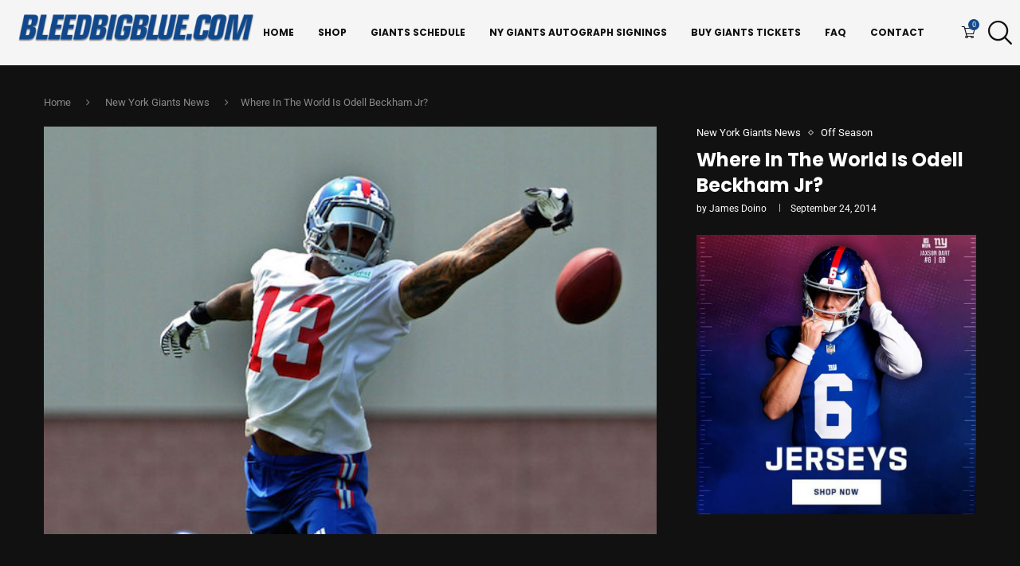

--- FILE ---
content_type: text/html; charset=UTF-8
request_url: https://bleedbigblue.com/where-in-the-world-is-odell-beckham-jr/
body_size: 47109
content:
<!DOCTYPE html> <html dir="ltr" lang="en-US" prefix="og: https://ogp.me/ns#"> <head>     <meta charset="UTF-8">     <meta http-equiv="X-UA-Compatible" content="IE=edge">     <meta name="viewport" content="width=device-width, initial-scale=1">     <link rel="profile" href="https://gmpg.org/xfn/11"/>     <link rel="alternate" type="application/rss+xml" title="Bleedbigblue.com RSS Feed"           href="https://bleedbigblue.com/feed/"/>     <link rel="alternate" type="application/atom+xml" title="Bleedbigblue.com Atom Feed"           href="https://bleedbigblue.com/feed/atom/"/>     <link rel="pingback" href="https://bleedbigblue.com/xmlrpc.php"/>     <!--[if lt IE 9]> 	<script src="https://bleedbigblue.com/wp-content/themes/soledad/js/html5.js"></script> 	<![endif]--> 	<title>Where In The World Is Odell Beckham Jr? - Bleedbigblue.com</title> <link rel='preconnect' href='https://fonts.googleapis.com' /> <link rel='preconnect' href='https://fonts.gstatic.com' /> <meta http-equiv='x-dns-prefetch-control' content='on'> <link rel='dns-prefetch' href='//fonts.googleapis.com' /> <link rel='dns-prefetch' href='//fonts.gstatic.com' /> <link rel='dns-prefetch' href='//s.gravatar.com' /> <link rel='dns-prefetch' href='//www.google-analytics.com' />  		<!-- All in One SEO Pro 4.9.3 - aioseo.com --> 	<meta name="description" content="Where in the world is Odell Beckham Jr.? Our beloved GMEN finally have some Mr. Momentum and are coming off the best performance we have seen around these parts in over a year. We can use another shot in the arm on Thursday night when we head to the nations capital to take on the" /> 	<meta name="robots" content="max-image-preview:large" /> 	<meta name="author" content="James Doino"/> 	<link rel="canonical" href="https://bleedbigblue.com/where-in-the-world-is-odell-beckham-jr/" /> 	<meta name="generator" content="All in One SEO Pro (AIOSEO) 4.9.3" /> 		<meta property="og:locale" content="en_US" /> 		<meta property="og:site_name" content="Bleedbigblue.com - NY Giants Blog &amp; Podcast" /> 		<meta property="og:type" content="sport" /> 		<meta property="og:title" content="Where In The World Is Odell Beckham Jr? - Bleedbigblue.com" /> 		<meta property="og:description" content="Where in the world is Odell Beckham Jr.? Our beloved GMEN finally have some Mr. Momentum and are coming off the best performance we have seen around these parts in over a year. We can use another shot in the arm on Thursday night when we head to the nations capital to take on the" /> 		<meta property="og:url" content="https://bleedbigblue.com/where-in-the-world-is-odell-beckham-jr/" /> 		<meta property="og:image" content="https://bleedbigblue.com/wp-content/uploads/2014/09/Where-In-The-World-Is-Odell-Beckham-Jr.jpg" /> 		<meta property="og:image:secure_url" content="https://bleedbigblue.com/wp-content/uploads/2014/09/Where-In-The-World-Is-Odell-Beckham-Jr.jpg" /> 		<meta property="og:image:width" content="601" /> 		<meta property="og:image:height" content="400" /> 		<meta name="twitter:card" content="summary_large_image" /> 		<meta name="twitter:site" content="@Bleedsbigblue" /> 		<meta name="twitter:title" content="Where In The World Is Odell Beckham Jr? - Bleedbigblue.com" /> 		<meta name="twitter:description" content="Where in the world is Odell Beckham Jr.? Our beloved GMEN finally have some Mr. Momentum and are coming off the best performance we have seen around these parts in over a year. We can use another shot in the arm on Thursday night when we head to the nations capital to take on the" /> 		<meta name="twitter:creator" content="@Bleedsbigblue" /> 		<meta name="twitter:image" content="https://bleedbigblue.com/wp-content/uploads/2014/09/Where-In-The-World-Is-Odell-Beckham-Jr.jpg" /> 		<script type="application/ld+json" class="aioseo-schema">
{"@context":"https:\/\/schema.org","@graph":[{"@type":"BlogPosting","@id":"https:\/\/bleedbigblue.com\/where-in-the-world-is-odell-beckham-jr\/#blogposting","name":"Where In The World Is Odell Beckham Jr? - Bleedbigblue.com","headline":"Where In The World Is Odell Beckham Jr?","author":{"@id":"https:\/\/bleedbigblue.com\/author\/james-doino\/#author"},"publisher":{"@id":"https:\/\/bleedbigblue.com\/#organization"},"image":{"@type":"ImageObject","url":"https:\/\/bleedbigblue.com\/wp-content\/uploads\/2014\/09\/Where-In-The-World-Is-Odell-Beckham-Jr.jpg","width":601,"height":400,"caption":"Where In The World Is Odell Beckham Jr?"},"datePublished":"2014-09-24T11:35:18-04:00","dateModified":"2014-09-24T11:40:27-04:00","inLanguage":"en-US","mainEntityOfPage":{"@id":"https:\/\/bleedbigblue.com\/where-in-the-world-is-odell-beckham-jr\/#webpage"},"isPartOf":{"@id":"https:\/\/bleedbigblue.com\/where-in-the-world-is-odell-beckham-jr\/#webpage"},"articleSection":"New York Giants News, Off Season, Headline, ODB, Odell Beckham Jr"},{"@type":"BreadcrumbList","@id":"https:\/\/bleedbigblue.com\/where-in-the-world-is-odell-beckham-jr\/#breadcrumblist","itemListElement":[{"@type":"ListItem","@id":"https:\/\/bleedbigblue.com#listItem","position":1,"name":"Home","item":"https:\/\/bleedbigblue.com","nextItem":{"@type":"ListItem","@id":"https:\/\/bleedbigblue.com\/category\/new-york-giants-news\/#listItem","name":"New York Giants News"}},{"@type":"ListItem","@id":"https:\/\/bleedbigblue.com\/category\/new-york-giants-news\/#listItem","position":2,"name":"New York Giants News","item":"https:\/\/bleedbigblue.com\/category\/new-york-giants-news\/","nextItem":{"@type":"ListItem","@id":"https:\/\/bleedbigblue.com\/where-in-the-world-is-odell-beckham-jr\/#listItem","name":"Where In The World Is Odell Beckham Jr?"},"previousItem":{"@type":"ListItem","@id":"https:\/\/bleedbigblue.com#listItem","name":"Home"}},{"@type":"ListItem","@id":"https:\/\/bleedbigblue.com\/where-in-the-world-is-odell-beckham-jr\/#listItem","position":3,"name":"Where In The World Is Odell Beckham Jr?","previousItem":{"@type":"ListItem","@id":"https:\/\/bleedbigblue.com\/category\/new-york-giants-news\/#listItem","name":"New York Giants News"}}]},{"@type":"Organization","@id":"https:\/\/bleedbigblue.com\/#organization","name":"Bleedbigblue.com","description":"New York Giants news, analysis, and game updates from BleedBigBlue.com. Your trusted Big Blue blog for breaking stories, opinions, and Giants coverage.","url":"https:\/\/bleedbigblue.com\/","email":"info@bleedbigblue.com","foundingDate":"2012-01-01","numberOfEmployees":{"@type":"QuantitativeValue","minValue":0,"maxValue":10},"logo":{"@type":"ImageObject","url":"https:\/\/bleedbigblue.com\/wp-content\/uploads\/2016\/01\/bbb.jpg","@id":"https:\/\/bleedbigblue.com\/where-in-the-world-is-odell-beckham-jr\/#organizationLogo","width":400,"height":400},"image":{"@id":"https:\/\/bleedbigblue.com\/where-in-the-world-is-odell-beckham-jr\/#organizationLogo"},"sameAs":["https:\/\/www.facebook.com\/BleedBigBlue\/","https:\/\/twitter.com\/Bleedsbigblue","https:\/\/www.instagram.com\/bleedbigblue\/","https:\/\/www.tiktok.com\/@bleedbigblue","https:\/\/www.youtube.com\/c\/Bleedbigblue","https:\/\/www.threads.com\/@bleedbigblue","https:\/\/www.snapchat.com\/add\/bleedsbigblue","https:\/\/www.twitch.tv\/bleedbigblue"]},{"@type":"Person","@id":"https:\/\/bleedbigblue.com\/author\/james-doino\/#author","url":"https:\/\/bleedbigblue.com\/author\/james-doino\/","name":"James Doino","image":{"@type":"ImageObject","url":"https:\/\/secure.gravatar.com\/avatar\/4194b90eef28132a7164980727ac0cda5ef2110e273ecf5f8de21d8f97ea85e9?s=96&r=g"}},{"@type":"WebPage","@id":"https:\/\/bleedbigblue.com\/where-in-the-world-is-odell-beckham-jr\/#webpage","url":"https:\/\/bleedbigblue.com\/where-in-the-world-is-odell-beckham-jr\/","name":"Where In The World Is Odell Beckham Jr? - Bleedbigblue.com","description":"Where in the world is Odell Beckham Jr.? Our beloved GMEN finally have some Mr. Momentum and are coming off the best performance we have seen around these parts in over a year. We can use another shot in the arm on Thursday night when we head to the nations capital to take on the","inLanguage":"en-US","isPartOf":{"@id":"https:\/\/bleedbigblue.com\/#website"},"breadcrumb":{"@id":"https:\/\/bleedbigblue.com\/where-in-the-world-is-odell-beckham-jr\/#breadcrumblist"},"author":{"@id":"https:\/\/bleedbigblue.com\/author\/james-doino\/#author"},"creator":{"@id":"https:\/\/bleedbigblue.com\/author\/james-doino\/#author"},"image":{"@type":"ImageObject","url":"https:\/\/bleedbigblue.com\/wp-content\/uploads\/2014\/09\/Where-In-The-World-Is-Odell-Beckham-Jr.jpg","@id":"https:\/\/bleedbigblue.com\/where-in-the-world-is-odell-beckham-jr\/#mainImage","width":601,"height":400,"caption":"Where In The World Is Odell Beckham Jr?"},"primaryImageOfPage":{"@id":"https:\/\/bleedbigblue.com\/where-in-the-world-is-odell-beckham-jr\/#mainImage"},"datePublished":"2014-09-24T11:35:18-04:00","dateModified":"2014-09-24T11:40:27-04:00"},{"@type":"WebSite","@id":"https:\/\/bleedbigblue.com\/#website","url":"https:\/\/bleedbigblue.com\/","name":"Bleedbigblue.com","alternateName":"New York Giants Blog","description":"NY Giants Blog & Podcast","inLanguage":"en-US","publisher":{"@id":"https:\/\/bleedbigblue.com\/#organization"}}]}
</script> 		<!-- All in One SEO Pro -->  <!-- Jetpack Site Verification Tags --> <meta name="google-site-verification" content="BUbtesTSKAu3RmaIjbms_9KizXUhGBQ-4v0FzgNG4hI" /> <script>window._wca = window._wca || [];</script>  <link rel='dns-prefetch' href='//stats.wp.com' /> <link rel='dns-prefetch' href='//secure.gravatar.com' /> <link rel='dns-prefetch' href='//www.googletagmanager.com' /> <link rel='dns-prefetch' href='//fonts.googleapis.com' /> <link rel='dns-prefetch' href='//v0.wordpress.com' /> <link rel='dns-prefetch' href='//jetpack.wordpress.com' /> <link rel='dns-prefetch' href='//s0.wp.com' /> <link rel='dns-prefetch' href='//public-api.wordpress.com' /> <link rel='dns-prefetch' href='//0.gravatar.com' /> <link rel='dns-prefetch' href='//1.gravatar.com' /> <link rel='dns-prefetch' href='//2.gravatar.com' /> <link rel='preconnect' href='//c0.wp.com' /> <link rel="alternate" type="application/rss+xml" title="Bleedbigblue.com &raquo; Feed" href="https://bleedbigblue.com/feed/" /> <link rel="alternate" type="application/rss+xml" title="Bleedbigblue.com &raquo; Comments Feed" href="https://bleedbigblue.com/comments/feed/" /> <link rel="alternate" type="application/rss+xml" title="Bleedbigblue.com &raquo; Where In The World Is Odell Beckham Jr? Comments Feed" href="https://bleedbigblue.com/where-in-the-world-is-odell-beckham-jr/feed/" /> <link rel="alternate" title="oEmbed (JSON)" type="application/json+oembed" href="https://bleedbigblue.com/wp-json/oembed/1.0/embed?url=https%3A%2F%2Fbleedbigblue.com%2Fwhere-in-the-world-is-odell-beckham-jr%2F" /> <link rel="alternate" title="oEmbed (XML)" type="text/xml+oembed" href="https://bleedbigblue.com/wp-json/oembed/1.0/embed?url=https%3A%2F%2Fbleedbigblue.com%2Fwhere-in-the-world-is-odell-beckham-jr%2F&#038;format=xml" /> <style id='wp-img-auto-sizes-contain-inline-css' type='text/css'> img:is([sizes=auto i],[sizes^="auto," i]){contain-intrinsic-size:3000px 1500px} /*# sourceURL=wp-img-auto-sizes-contain-inline-css */ </style> <!-- <link rel='stylesheet' id='penci-folding-css' href='https://bleedbigblue.com/wp-content/themes/soledad/inc/elementor/assets/css/fold.css?ver=8.7.0' type='text/css' media='all' /> -->
<link rel="stylesheet" type="text/css" href="//bleedbigblue.com/wp-content/cache/wpfc-minified/mo6vj5pt/28hbe.css" media="all"/> <link rel='stylesheet' id='wp-block-library-css' href='https://c0.wp.com/c/6.9/wp-includes/css/dist/block-library/style.css' type='text/css' media='all' /> <style id='wp-block-library-theme-inline-css' type='text/css'> .wp-block-audio :where(figcaption){   color:#555;   font-size:13px;   text-align:center; } .is-dark-theme .wp-block-audio :where(figcaption){   color:#ffffffa6; }  .wp-block-audio{   margin:0 0 1em; }  .wp-block-code{   border:1px solid #ccc;   border-radius:4px;   font-family:Menlo,Consolas,monaco,monospace;   padding:.8em 1em; }  .wp-block-embed :where(figcaption){   color:#555;   font-size:13px;   text-align:center; } .is-dark-theme .wp-block-embed :where(figcaption){   color:#ffffffa6; }  .wp-block-embed{   margin:0 0 1em; }  .blocks-gallery-caption{   color:#555;   font-size:13px;   text-align:center; } .is-dark-theme .blocks-gallery-caption{   color:#ffffffa6; }  :root :where(.wp-block-image figcaption){   color:#555;   font-size:13px;   text-align:center; } .is-dark-theme :root :where(.wp-block-image figcaption){   color:#ffffffa6; }  .wp-block-image{   margin:0 0 1em; }  .wp-block-pullquote{   border-bottom:4px solid;   border-top:4px solid;   color:currentColor;   margin-bottom:1.75em; } .wp-block-pullquote :where(cite),.wp-block-pullquote :where(footer),.wp-block-pullquote__citation{   color:currentColor;   font-size:.8125em;   font-style:normal;   text-transform:uppercase; }  .wp-block-quote{   border-left:.25em solid;   margin:0 0 1.75em;   padding-left:1em; } .wp-block-quote cite,.wp-block-quote footer{   color:currentColor;   font-size:.8125em;   font-style:normal;   position:relative; } .wp-block-quote:where(.has-text-align-right){   border-left:none;   border-right:.25em solid;   padding-left:0;   padding-right:1em; } .wp-block-quote:where(.has-text-align-center){   border:none;   padding-left:0; } .wp-block-quote.is-large,.wp-block-quote.is-style-large,.wp-block-quote:where(.is-style-plain){   border:none; }  .wp-block-search .wp-block-search__label{   font-weight:700; }  .wp-block-search__button{   border:1px solid #ccc;   padding:.375em .625em; }  :where(.wp-block-group.has-background){   padding:1.25em 2.375em; }  .wp-block-separator.has-css-opacity{   opacity:.4; }  .wp-block-separator{   border:none;   border-bottom:2px solid;   margin-left:auto;   margin-right:auto; } .wp-block-separator.has-alpha-channel-opacity{   opacity:1; } .wp-block-separator:not(.is-style-wide):not(.is-style-dots){   width:100px; } .wp-block-separator.has-background:not(.is-style-dots){   border-bottom:none;   height:1px; } .wp-block-separator.has-background:not(.is-style-wide):not(.is-style-dots){   height:2px; }  .wp-block-table{   margin:0 0 1em; } .wp-block-table td,.wp-block-table th{   word-break:normal; } .wp-block-table :where(figcaption){   color:#555;   font-size:13px;   text-align:center; } .is-dark-theme .wp-block-table :where(figcaption){   color:#ffffffa6; }  .wp-block-video :where(figcaption){   color:#555;   font-size:13px;   text-align:center; } .is-dark-theme .wp-block-video :where(figcaption){   color:#ffffffa6; }  .wp-block-video{   margin:0 0 1em; }  :root :where(.wp-block-template-part.has-background){   margin-bottom:0;   margin-top:0;   padding:1.25em 2.375em; } /*# sourceURL=/wp-includes/css/dist/block-library/theme.css */ </style> <style id='classic-theme-styles-inline-css' type='text/css'> /**  * These rules are needed for backwards compatibility.  * They should match the button element rules in the base theme.json file.  */ .wp-block-button__link { 	color: #ffffff; 	background-color: #32373c; 	border-radius: 9999px; /* 100% causes an oval, but any explicit but really high value retains the pill shape. */  	/* This needs a low specificity so it won't override the rules from the button element if defined in theme.json. */ 	box-shadow: none; 	text-decoration: none;  	/* The extra 2px are added to size solids the same as the outline versions.*/ 	padding: calc(0.667em + 2px) calc(1.333em + 2px);  	font-size: 1.125em; }  .wp-block-file__button { 	background: #32373c; 	color: #ffffff; 	text-decoration: none; }  /*# sourceURL=/wp-includes/css/classic-themes.css */ </style> <!-- <link rel='stylesheet' id='aioseo/css/src/vue/standalone/blocks/table-of-contents/global.scss-css' href='https://bleedbigblue.com/wp-content/plugins/all-in-one-seo-pack-pro/dist/Pro/assets/css/table-of-contents/global.e90f6d47.css?ver=4.9.3' type='text/css' media='all' /> --> <!-- <link rel='stylesheet' id='aioseo/css/src/vue/standalone/blocks/pro/recipe/global.scss-css' href='https://bleedbigblue.com/wp-content/plugins/all-in-one-seo-pack-pro/dist/Pro/assets/css/recipe/global.67a3275f.css?ver=4.9.3' type='text/css' media='all' /> --> <!-- <link rel='stylesheet' id='aioseo/css/src/vue/standalone/blocks/pro/product/global.scss-css' href='https://bleedbigblue.com/wp-content/plugins/all-in-one-seo-pack-pro/dist/Pro/assets/css/product/global.61066cfb.css?ver=4.9.3' type='text/css' media='all' /> --> <!-- <link rel='stylesheet' id='aioseo-eeat/css/src/vue/standalone/blocks/author-bio/global.scss-css' href='https://bleedbigblue.com/wp-content/plugins/aioseo-eeat/dist/Pro/assets/css/author-bio/global.lvru5eV8.css?ver=1.2.9' type='text/css' media='all' /> -->
<link rel="stylesheet" type="text/css" href="//bleedbigblue.com/wp-content/cache/wpfc-minified/2nh8w1xr/28hbe.css" media="all"/> <style id='block-soledad-style-inline-css' type='text/css'> .pchead-e-block{--pcborder-cl:#dedede;--pcaccent-cl:#6eb48c}.heading1-style-1>h1,.heading1-style-2>h1,.heading2-style-1>h2,.heading2-style-2>h2,.heading3-style-1>h3,.heading3-style-2>h3,.heading4-style-1>h4,.heading4-style-2>h4,.heading5-style-1>h5,.heading5-style-2>h5{padding-bottom:8px;border-bottom:1px solid var(--pcborder-cl);overflow:hidden}.heading1-style-2>h1,.heading2-style-2>h2,.heading3-style-2>h3,.heading4-style-2>h4,.heading5-style-2>h5{border-bottom-width:0;position:relative}.heading1-style-2>h1:before,.heading2-style-2>h2:before,.heading3-style-2>h3:before,.heading4-style-2>h4:before,.heading5-style-2>h5:before{content:'';width:50px;height:2px;bottom:0;left:0;z-index:2;background:var(--pcaccent-cl);position:absolute}.heading1-style-2>h1:after,.heading2-style-2>h2:after,.heading3-style-2>h3:after,.heading4-style-2>h4:after,.heading5-style-2>h5:after{content:'';width:100%;height:2px;bottom:0;left:20px;z-index:1;background:var(--pcborder-cl);position:absolute}.heading1-style-3>h1,.heading1-style-4>h1,.heading2-style-3>h2,.heading2-style-4>h2,.heading3-style-3>h3,.heading3-style-4>h3,.heading4-style-3>h4,.heading4-style-4>h4,.heading5-style-3>h5,.heading5-style-4>h5{position:relative;padding-left:20px}.heading1-style-3>h1:before,.heading1-style-4>h1:before,.heading2-style-3>h2:before,.heading2-style-4>h2:before,.heading3-style-3>h3:before,.heading3-style-4>h3:before,.heading4-style-3>h4:before,.heading4-style-4>h4:before,.heading5-style-3>h5:before,.heading5-style-4>h5:before{width:10px;height:100%;content:'';position:absolute;top:0;left:0;bottom:0;background:var(--pcaccent-cl)}.heading1-style-4>h1,.heading2-style-4>h2,.heading3-style-4>h3,.heading4-style-4>h4,.heading5-style-4>h5{padding:10px 20px;background:#f1f1f1}.heading1-style-5>h1,.heading2-style-5>h2,.heading3-style-5>h3,.heading4-style-5>h4,.heading5-style-5>h5{position:relative;z-index:1}.heading1-style-5>h1:before,.heading2-style-5>h2:before,.heading3-style-5>h3:before,.heading4-style-5>h4:before,.heading5-style-5>h5:before{content:"";position:absolute;left:0;bottom:0;width:200px;height:50%;transform:skew(-25deg) translateX(0);background:var(--pcaccent-cl);z-index:-1;opacity:.4}.heading1-style-6>h1,.heading2-style-6>h2,.heading3-style-6>h3,.heading4-style-6>h4,.heading5-style-6>h5{text-decoration:underline;text-underline-offset:2px;text-decoration-thickness:4px;text-decoration-color:var(--pcaccent-cl)} /*# sourceURL=https://bleedbigblue.com/wp-content/themes/soledad/inc/block/heading-styles/build/style.min.css */ </style> <link rel='stylesheet' id='mediaelement-css' href='https://c0.wp.com/c/6.9/wp-includes/js/mediaelement/mediaelementplayer-legacy.min.css' type='text/css' media='all' /> <link rel='stylesheet' id='wp-mediaelement-css' href='https://c0.wp.com/c/6.9/wp-includes/js/mediaelement/wp-mediaelement.css' type='text/css' media='all' /> <style id='jetpack-sharing-buttons-style-inline-css' type='text/css'> .jetpack-sharing-buttons__services-list{display:flex;flex-direction:row;flex-wrap:wrap;gap:0;list-style-type:none;margin:5px;padding:0}.jetpack-sharing-buttons__services-list.has-small-icon-size{font-size:12px}.jetpack-sharing-buttons__services-list.has-normal-icon-size{font-size:16px}.jetpack-sharing-buttons__services-list.has-large-icon-size{font-size:24px}.jetpack-sharing-buttons__services-list.has-huge-icon-size{font-size:36px}@media print{.jetpack-sharing-buttons__services-list{display:none!important}}.editor-styles-wrapper .wp-block-jetpack-sharing-buttons{gap:0;padding-inline-start:0}ul.jetpack-sharing-buttons__services-list.has-background{padding:1.25em 2.375em} /*# sourceURL=https://bleedbigblue.com/wp-content/plugins/jetpack/_inc/blocks/sharing-buttons/view.css */ </style> <style id='global-styles-inline-css' type='text/css'> :root{--wp--preset--aspect-ratio--square: 1;--wp--preset--aspect-ratio--4-3: 4/3;--wp--preset--aspect-ratio--3-4: 3/4;--wp--preset--aspect-ratio--3-2: 3/2;--wp--preset--aspect-ratio--2-3: 2/3;--wp--preset--aspect-ratio--16-9: 16/9;--wp--preset--aspect-ratio--9-16: 9/16;--wp--preset--color--black: #000000;--wp--preset--color--cyan-bluish-gray: #abb8c3;--wp--preset--color--white: #ffffff;--wp--preset--color--pale-pink: #f78da7;--wp--preset--color--vivid-red: #cf2e2e;--wp--preset--color--luminous-vivid-orange: #ff6900;--wp--preset--color--luminous-vivid-amber: #fcb900;--wp--preset--color--light-green-cyan: #7bdcb5;--wp--preset--color--vivid-green-cyan: #00d084;--wp--preset--color--pale-cyan-blue: #8ed1fc;--wp--preset--color--vivid-cyan-blue: #0693e3;--wp--preset--color--vivid-purple: #9b51e0;--wp--preset--gradient--vivid-cyan-blue-to-vivid-purple: linear-gradient(135deg,rgb(6,147,227) 0%,rgb(155,81,224) 100%);--wp--preset--gradient--light-green-cyan-to-vivid-green-cyan: linear-gradient(135deg,rgb(122,220,180) 0%,rgb(0,208,130) 100%);--wp--preset--gradient--luminous-vivid-amber-to-luminous-vivid-orange: linear-gradient(135deg,rgb(252,185,0) 0%,rgb(255,105,0) 100%);--wp--preset--gradient--luminous-vivid-orange-to-vivid-red: linear-gradient(135deg,rgb(255,105,0) 0%,rgb(207,46,46) 100%);--wp--preset--gradient--very-light-gray-to-cyan-bluish-gray: linear-gradient(135deg,rgb(238,238,238) 0%,rgb(169,184,195) 100%);--wp--preset--gradient--cool-to-warm-spectrum: linear-gradient(135deg,rgb(74,234,220) 0%,rgb(151,120,209) 20%,rgb(207,42,186) 40%,rgb(238,44,130) 60%,rgb(251,105,98) 80%,rgb(254,248,76) 100%);--wp--preset--gradient--blush-light-purple: linear-gradient(135deg,rgb(255,206,236) 0%,rgb(152,150,240) 100%);--wp--preset--gradient--blush-bordeaux: linear-gradient(135deg,rgb(254,205,165) 0%,rgb(254,45,45) 50%,rgb(107,0,62) 100%);--wp--preset--gradient--luminous-dusk: linear-gradient(135deg,rgb(255,203,112) 0%,rgb(199,81,192) 50%,rgb(65,88,208) 100%);--wp--preset--gradient--pale-ocean: linear-gradient(135deg,rgb(255,245,203) 0%,rgb(182,227,212) 50%,rgb(51,167,181) 100%);--wp--preset--gradient--electric-grass: linear-gradient(135deg,rgb(202,248,128) 0%,rgb(113,206,126) 100%);--wp--preset--gradient--midnight: linear-gradient(135deg,rgb(2,3,129) 0%,rgb(40,116,252) 100%);--wp--preset--font-size--small: 12px;--wp--preset--font-size--medium: 20px;--wp--preset--font-size--large: 32px;--wp--preset--font-size--x-large: 42px;--wp--preset--font-size--normal: 14px;--wp--preset--font-size--huge: 42px;--wp--preset--spacing--20: 0.44rem;--wp--preset--spacing--30: 0.67rem;--wp--preset--spacing--40: 1rem;--wp--preset--spacing--50: 1.5rem;--wp--preset--spacing--60: 2.25rem;--wp--preset--spacing--70: 3.38rem;--wp--preset--spacing--80: 5.06rem;--wp--preset--shadow--natural: 6px 6px 9px rgba(0, 0, 0, 0.2);--wp--preset--shadow--deep: 12px 12px 50px rgba(0, 0, 0, 0.4);--wp--preset--shadow--sharp: 6px 6px 0px rgba(0, 0, 0, 0.2);--wp--preset--shadow--outlined: 6px 6px 0px -3px rgb(255, 255, 255), 6px 6px rgb(0, 0, 0);--wp--preset--shadow--crisp: 6px 6px 0px rgb(0, 0, 0);}:where(.is-layout-flex){gap: 0.5em;}:where(.is-layout-grid){gap: 0.5em;}body .is-layout-flex{display: flex;}.is-layout-flex{flex-wrap: wrap;align-items: center;}.is-layout-flex > :is(*, div){margin: 0;}body .is-layout-grid{display: grid;}.is-layout-grid > :is(*, div){margin: 0;}:where(.wp-block-columns.is-layout-flex){gap: 2em;}:where(.wp-block-columns.is-layout-grid){gap: 2em;}:where(.wp-block-post-template.is-layout-flex){gap: 1.25em;}:where(.wp-block-post-template.is-layout-grid){gap: 1.25em;}.has-black-color{color: var(--wp--preset--color--black) !important;}.has-cyan-bluish-gray-color{color: var(--wp--preset--color--cyan-bluish-gray) !important;}.has-white-color{color: var(--wp--preset--color--white) !important;}.has-pale-pink-color{color: var(--wp--preset--color--pale-pink) !important;}.has-vivid-red-color{color: var(--wp--preset--color--vivid-red) !important;}.has-luminous-vivid-orange-color{color: var(--wp--preset--color--luminous-vivid-orange) !important;}.has-luminous-vivid-amber-color{color: var(--wp--preset--color--luminous-vivid-amber) !important;}.has-light-green-cyan-color{color: var(--wp--preset--color--light-green-cyan) !important;}.has-vivid-green-cyan-color{color: var(--wp--preset--color--vivid-green-cyan) !important;}.has-pale-cyan-blue-color{color: var(--wp--preset--color--pale-cyan-blue) !important;}.has-vivid-cyan-blue-color{color: var(--wp--preset--color--vivid-cyan-blue) !important;}.has-vivid-purple-color{color: var(--wp--preset--color--vivid-purple) !important;}.has-black-background-color{background-color: var(--wp--preset--color--black) !important;}.has-cyan-bluish-gray-background-color{background-color: var(--wp--preset--color--cyan-bluish-gray) !important;}.has-white-background-color{background-color: var(--wp--preset--color--white) !important;}.has-pale-pink-background-color{background-color: var(--wp--preset--color--pale-pink) !important;}.has-vivid-red-background-color{background-color: var(--wp--preset--color--vivid-red) !important;}.has-luminous-vivid-orange-background-color{background-color: var(--wp--preset--color--luminous-vivid-orange) !important;}.has-luminous-vivid-amber-background-color{background-color: var(--wp--preset--color--luminous-vivid-amber) !important;}.has-light-green-cyan-background-color{background-color: var(--wp--preset--color--light-green-cyan) !important;}.has-vivid-green-cyan-background-color{background-color: var(--wp--preset--color--vivid-green-cyan) !important;}.has-pale-cyan-blue-background-color{background-color: var(--wp--preset--color--pale-cyan-blue) !important;}.has-vivid-cyan-blue-background-color{background-color: var(--wp--preset--color--vivid-cyan-blue) !important;}.has-vivid-purple-background-color{background-color: var(--wp--preset--color--vivid-purple) !important;}.has-black-border-color{border-color: var(--wp--preset--color--black) !important;}.has-cyan-bluish-gray-border-color{border-color: var(--wp--preset--color--cyan-bluish-gray) !important;}.has-white-border-color{border-color: var(--wp--preset--color--white) !important;}.has-pale-pink-border-color{border-color: var(--wp--preset--color--pale-pink) !important;}.has-vivid-red-border-color{border-color: var(--wp--preset--color--vivid-red) !important;}.has-luminous-vivid-orange-border-color{border-color: var(--wp--preset--color--luminous-vivid-orange) !important;}.has-luminous-vivid-amber-border-color{border-color: var(--wp--preset--color--luminous-vivid-amber) !important;}.has-light-green-cyan-border-color{border-color: var(--wp--preset--color--light-green-cyan) !important;}.has-vivid-green-cyan-border-color{border-color: var(--wp--preset--color--vivid-green-cyan) !important;}.has-pale-cyan-blue-border-color{border-color: var(--wp--preset--color--pale-cyan-blue) !important;}.has-vivid-cyan-blue-border-color{border-color: var(--wp--preset--color--vivid-cyan-blue) !important;}.has-vivid-purple-border-color{border-color: var(--wp--preset--color--vivid-purple) !important;}.has-vivid-cyan-blue-to-vivid-purple-gradient-background{background: var(--wp--preset--gradient--vivid-cyan-blue-to-vivid-purple) !important;}.has-light-green-cyan-to-vivid-green-cyan-gradient-background{background: var(--wp--preset--gradient--light-green-cyan-to-vivid-green-cyan) !important;}.has-luminous-vivid-amber-to-luminous-vivid-orange-gradient-background{background: var(--wp--preset--gradient--luminous-vivid-amber-to-luminous-vivid-orange) !important;}.has-luminous-vivid-orange-to-vivid-red-gradient-background{background: var(--wp--preset--gradient--luminous-vivid-orange-to-vivid-red) !important;}.has-very-light-gray-to-cyan-bluish-gray-gradient-background{background: var(--wp--preset--gradient--very-light-gray-to-cyan-bluish-gray) !important;}.has-cool-to-warm-spectrum-gradient-background{background: var(--wp--preset--gradient--cool-to-warm-spectrum) !important;}.has-blush-light-purple-gradient-background{background: var(--wp--preset--gradient--blush-light-purple) !important;}.has-blush-bordeaux-gradient-background{background: var(--wp--preset--gradient--blush-bordeaux) !important;}.has-luminous-dusk-gradient-background{background: var(--wp--preset--gradient--luminous-dusk) !important;}.has-pale-ocean-gradient-background{background: var(--wp--preset--gradient--pale-ocean) !important;}.has-electric-grass-gradient-background{background: var(--wp--preset--gradient--electric-grass) !important;}.has-midnight-gradient-background{background: var(--wp--preset--gradient--midnight) !important;}.has-small-font-size{font-size: var(--wp--preset--font-size--small) !important;}.has-medium-font-size{font-size: var(--wp--preset--font-size--medium) !important;}.has-large-font-size{font-size: var(--wp--preset--font-size--large) !important;}.has-x-large-font-size{font-size: var(--wp--preset--font-size--x-large) !important;} :where(.wp-block-post-template.is-layout-flex){gap: 1.25em;}:where(.wp-block-post-template.is-layout-grid){gap: 1.25em;} :where(.wp-block-term-template.is-layout-flex){gap: 1.25em;}:where(.wp-block-term-template.is-layout-grid){gap: 1.25em;} :where(.wp-block-columns.is-layout-flex){gap: 2em;}:where(.wp-block-columns.is-layout-grid){gap: 2em;} :root :where(.wp-block-pullquote){font-size: 1.5em;line-height: 1.6;} /*# sourceURL=global-styles-inline-css */ </style> <!-- <link rel='stylesheet' id='contact-form-7-css' href='https://bleedbigblue.com/wp-content/plugins/contact-form-7/includes/css/styles.css?ver=6.1.4' type='text/css' media='all' /> -->
<link rel="stylesheet" type="text/css" href="//bleedbigblue.com/wp-content/cache/wpfc-minified/97awub4z/28hbe.css" media="all"/> <link rel='stylesheet' id='woocommerce-smallscreen-css' href='https://c0.wp.com/p/woocommerce/10.4.3/assets/css/woocommerce-smallscreen.css' type='text/css' media='only screen and (max-width: 768px)' /> <style id='woocommerce-inline-inline-css' type='text/css'> .woocommerce form .form-row .required { visibility: visible; } /*# sourceURL=woocommerce-inline-inline-css */ </style> <link rel='stylesheet' id='penci-fonts-css' href='https://fonts.googleapis.com/css?family=Poppins%3A300%2C300italic%2C400%2C400italic%2C500%2C500italic%2C700%2C700italic%2C800%2C800italic%7CRoboto%3A300%2C300italic%2C400%2C400italic%2C500%2C500italic%2C600%2C600italic%2C700%2C700italic%2C800%2C800italic%26subset%3Dlatin%2Ccyrillic%2Ccyrillic-ext%2Cgreek%2Cgreek-ext%2Clatin-ext&#038;display=swap&#038;ver=8.7.0' type='text/css' media='' /> <!-- <link rel='stylesheet' id='penci-main-style-css' href='https://bleedbigblue.com/wp-content/themes/soledad/main.css?ver=8.7.0' type='text/css' media='all' /> --> <!-- <link rel='stylesheet' id='penci-swiper-bundle-css' href='https://bleedbigblue.com/wp-content/themes/soledad/css/swiper-bundle.min.css?ver=8.7.0' type='text/css' media='all' /> --> <!-- <link rel='stylesheet' id='penci-font-awesomeold-css' href='https://bleedbigblue.com/wp-content/themes/soledad/css/font-awesome.4.7.0.swap.min.css?ver=4.7.0' type='text/css' media='all' /> --> <!-- <link rel='stylesheet' id='penci_icon-css' href='https://bleedbigblue.com/wp-content/themes/soledad/css/penci-icon.css?ver=8.7.0' type='text/css' media='all' /> --> <!-- <link rel='stylesheet' id='penci_style-css' href='https://bleedbigblue.com/wp-content/themes/soledad/style.css?ver=8.7.0' type='text/css' media='all' /> --> <!-- <link rel='stylesheet' id='penci_social_counter-css' href='https://bleedbigblue.com/wp-content/themes/soledad/css/social-counter.css?ver=8.7.0' type='text/css' media='all' /> --> <!-- <link rel='stylesheet' id='elementor-icons-css' href='https://bleedbigblue.com/wp-content/plugins/elementor/assets/lib/eicons/css/elementor-icons.css?ver=5.45.0' type='text/css' media='all' /> --> <!-- <link rel='stylesheet' id='elementor-frontend-css' href='https://bleedbigblue.com/wp-content/plugins/elementor/assets/css/frontend.css?ver=3.34.1' type='text/css' media='all' /> -->
<link rel="stylesheet" type="text/css" href="//bleedbigblue.com/wp-content/cache/wpfc-minified/8vi86py8/28hbe.css" media="all"/> <link rel='stylesheet' id='elementor-post-11940-css' href='https://bleedbigblue.com/wp-content/uploads/elementor/css/post-11940.css?ver=1768249334' type='text/css' media='all' /> <!-- <link rel='stylesheet' id='woocommerce-css' href='https://bleedbigblue.com/wp-content/themes/soledad/inc/woocommerce/css/build/woocommerce.css?ver=8.7.0' type='text/css' media='all' /> --> <!-- <link rel='stylesheet' id='woocommerce-layout-css' href='https://bleedbigblue.com/wp-content/themes/soledad/inc/woocommerce/css/build/woocommerce-layout.css?ver=8.7.0' type='text/css' media='all' /> --> <!-- <link rel='stylesheet' id='penci-woocommerce-css' href='https://bleedbigblue.com/wp-content/themes/soledad/inc/woocommerce/css/penci-woocomerce.css?ver=8.7.0' type='text/css' media='all' /> -->
<link rel="stylesheet" type="text/css" href="//bleedbigblue.com/wp-content/cache/wpfc-minified/76z7o9od/28hbe.css" media="all"/> <style id='penci-woocommerce-inline-css' type='text/css'> :root{--pc-woo-quick-view-width: 960px;} /*# sourceURL=penci-woocommerce-inline-css */ </style> <!-- <link rel='stylesheet' id='elementor-gf-local-roboto-css' href='https://bleedbigblue.com/wp-content/uploads/elementor/google-fonts/css/roboto.css?ver=1743696223' type='text/css' media='all' /> --> <!-- <link rel='stylesheet' id='elementor-gf-local-robotoslab-css' href='https://bleedbigblue.com/wp-content/uploads/elementor/google-fonts/css/robotoslab.css?ver=1743696243' type='text/css' media='all' /> -->
<link rel="stylesheet" type="text/css" href="//bleedbigblue.com/wp-content/cache/wpfc-minified/9icrzjt4/28hbe.css" media="all"/> <script type="text/template" id="tmpl-variation-template">
<div class="woocommerce-variation-description">{{{ data.variation.variation_description }}}</div>
<div class="woocommerce-variation-price">{{{ data.variation.price_html }}}</div>
<div class="woocommerce-variation-availability">{{{ data.variation.availability_html }}}</div>
</script> <script type="text/template" id="tmpl-unavailable-variation-template">
<p role="alert">Sorry, this product is unavailable. Please choose a different combination.</p>
</script> <script src='//bleedbigblue.com/wp-content/cache/wpfc-minified/jngblw95/28hbe.js' type="text/javascript"></script>
<!-- <script type="text/javascript" src="https://bleedbigblue.com/wp-content/plugins/ewww-image-optimizer/includes/check-webp.js?ver=831" id="ewww-webp-check-script-js" async="async" data-wp-strategy="async"></script> --> <script type="text/javascript" src="https://c0.wp.com/c/6.9/wp-includes/js/jquery/jquery.js" id="jquery-core-js"></script> <script type="text/javascript" src="https://c0.wp.com/c/6.9/wp-includes/js/jquery/jquery-migrate.js" id="jquery-migrate-js"></script> <script type="text/javascript" id="seo-automated-link-building-js-extra">
/* <![CDATA[ */
var seoAutomatedLinkBuilding = {"ajaxUrl":"https://bleedbigblue.com/wp-admin/admin-ajax.php"};
//# sourceURL=seo-automated-link-building-js-extra
/* ]]> */
</script> <script src='//bleedbigblue.com/wp-content/cache/wpfc-minified/fu1dg4g1/28hbe.js' type="text/javascript"></script>
<!-- <script type="text/javascript" src="https://bleedbigblue.com/wp-content/plugins/seo-automated-link-building/js/seo-automated-link-building.js?ver=6.9" id="seo-automated-link-building-js"></script> --> <script type="text/javascript" src="https://c0.wp.com/p/woocommerce/10.4.3/assets/js/jquery-blockui/jquery.blockUI.js" id="wc-jquery-blockui-js" defer="defer" data-wp-strategy="defer"></script> <script type="text/javascript" id="wc-add-to-cart-js-extra">
/* <![CDATA[ */
var wc_add_to_cart_params = {"ajax_url":"/wp-admin/admin-ajax.php","wc_ajax_url":"/?wc-ajax=%%endpoint%%","i18n_view_cart":"View cart","cart_url":"https://bleedbigblue.com/cart/","is_cart":"","cart_redirect_after_add":"no"};
//# sourceURL=wc-add-to-cart-js-extra
/* ]]> */
</script> <script type="text/javascript" src="https://c0.wp.com/p/woocommerce/10.4.3/assets/js/frontend/add-to-cart.js" id="wc-add-to-cart-js" defer="defer" data-wp-strategy="defer"></script> <script type="text/javascript" src="https://c0.wp.com/p/woocommerce/10.4.3/assets/js/js-cookie/js.cookie.js" id="wc-js-cookie-js" defer="defer" data-wp-strategy="defer"></script> <script type="text/javascript" id="woocommerce-js-extra">
/* <![CDATA[ */
var woocommerce_params = {"ajax_url":"/wp-admin/admin-ajax.php","wc_ajax_url":"/?wc-ajax=%%endpoint%%","i18n_password_show":"Show password","i18n_password_hide":"Hide password"};
//# sourceURL=woocommerce-js-extra
/* ]]> */
</script> <script type="text/javascript" src="https://c0.wp.com/p/woocommerce/10.4.3/assets/js/frontend/woocommerce.js" id="woocommerce-js" defer="defer" data-wp-strategy="defer"></script> <script type="text/javascript" id="WCPAY_ASSETS-js-extra">
/* <![CDATA[ */
var wcpayAssets = {"url":"https://bleedbigblue.com/wp-content/plugins/woocommerce-payments/dist/"};
//# sourceURL=WCPAY_ASSETS-js-extra
/* ]]> */
</script> <script type="text/javascript" src="https://stats.wp.com/s-202603.js" id="woocommerce-analytics-js" defer="defer" data-wp-strategy="defer"></script>  <!-- Google tag (gtag.js) snippet added by Site Kit --> <!-- Google Analytics snippet added by Site Kit --> <script type="text/javascript" src="https://www.googletagmanager.com/gtag/js?id=GT-NFBK8C3" id="google_gtagjs-js" async></script> <script type="text/javascript" id="google_gtagjs-js-after">
/* <![CDATA[ */
window.dataLayer = window.dataLayer || [];function gtag(){dataLayer.push(arguments);}
gtag("set","linker",{"domains":["bleedbigblue.com"]});
gtag("js", new Date());
gtag("set", "developer_id.dZTNiMT", true);
gtag("config", "GT-NFBK8C3");
//# sourceURL=google_gtagjs-js-after
/* ]]> */
</script> <script type="text/javascript" src="https://c0.wp.com/c/6.9/wp-includes/js/underscore.min.js" id="underscore-js"></script> <script type="text/javascript" id="wp-util-js-extra">
/* <![CDATA[ */
var _wpUtilSettings = {"ajax":{"url":"/wp-admin/admin-ajax.php"}};
//# sourceURL=wp-util-js-extra
/* ]]> */
</script> <script type="text/javascript" src="https://c0.wp.com/c/6.9/wp-includes/js/wp-util.js" id="wp-util-js"></script> <script type="text/javascript" id="wc-add-to-cart-variation-js-extra">
/* <![CDATA[ */
var wc_add_to_cart_variation_params = {"wc_ajax_url":"/?wc-ajax=%%endpoint%%","i18n_no_matching_variations_text":"Sorry, no products matched your selection. Please choose a different combination.","i18n_make_a_selection_text":"Please select some product options before adding this product to your cart.","i18n_unavailable_text":"Sorry, this product is unavailable. Please choose a different combination.","i18n_reset_alert_text":"Your selection has been reset. Please select some product options before adding this product to your cart."};
//# sourceURL=wc-add-to-cart-variation-js-extra
/* ]]> */
</script> <script type="text/javascript" src="https://c0.wp.com/p/woocommerce/10.4.3/assets/js/frontend/add-to-cart-variation.js" id="wc-add-to-cart-variation-js" defer="defer" data-wp-strategy="defer"></script> <link rel="https://api.w.org/" href="https://bleedbigblue.com/wp-json/" /><link rel="alternate" title="JSON" type="application/json" href="https://bleedbigblue.com/wp-json/wp/v2/posts/3115" /><link rel="EditURI" type="application/rsd+xml" title="RSD" href="https://bleedbigblue.com/xmlrpc.php?rsd" /> <meta name="generator" content="WordPress 6.9" /> <meta name="generator" content="WooCommerce 10.4.3" /> <meta name="generator" content="Soledad 8.7.0" /> <link rel='shortlink' href='https://wp.me/p3wJNu-Of' /> <meta name="cdp-version" content="1.5.0" /><meta name="generator" content="Site Kit by Google 1.170.0" />	<style>img#wpstats{display:none}</style> 		<!-- Google site verification - Google for WooCommerce --> <meta name="google-site-verification" content="BUbtesTSKAu3RmaIjbms_9KizXUhGBQ-4v0FzgNG4hI" /> <style id="penci-custom-style" type="text/css">body{ --pcbg-cl: #fff; --pctext-cl: #313131; --pcborder-cl: #dedede; --pcheading-cl: #313131; --pcmeta-cl: #888888; --pcaccent-cl: #6eb48c; --pcbody-font: 'PT Serif', serif; --pchead-font: 'Raleway', sans-serif; --pchead-wei: bold; --pcava_bdr:10px;--pcajs_fvw:470px;--pcajs_fvmw:220px; } .single.penci-body-single-style-5 #header, .single.penci-body-single-style-6 #header, .single.penci-body-single-style-10 #header, .single.penci-body-single-style-5 .pc-wrapbuilder-header, .single.penci-body-single-style-6 .pc-wrapbuilder-header, .single.penci-body-single-style-10 .pc-wrapbuilder-header { --pchd-mg: 40px; } .fluid-width-video-wrapper > div { position: absolute; left: 0; right: 0; top: 0; width: 100%; height: 100%; } .yt-video-place { position: relative; text-align: center; } .yt-video-place.embed-responsive .start-video { display: block; top: 0; left: 0; bottom: 0; right: 0; position: absolute; transform: none; } .yt-video-place.embed-responsive .start-video img { margin: 0; padding: 0; top: 50%; display: inline-block; position: absolute; left: 50%; transform: translate(-50%, -50%); width: 68px; height: auto; } .mfp-bg { top: 0; left: 0; width: 100%; height: 100%; z-index: 9999999; overflow: hidden; position: fixed; background: #0b0b0b; opacity: .8; filter: alpha(opacity=80) } .mfp-wrap { top: 0; left: 0; width: 100%; height: 100%; z-index: 9999999; position: fixed; outline: none !important; -webkit-backface-visibility: hidden } body { --pchead-font: 'Poppins', sans-serif; } body { --pcbody-font: 'Roboto', sans-serif; } p{ line-height: 1.8; } .penci-hide-tagupdated{ display: none !important; } body, .widget ul li a{ font-size: 16px; } .widget ul li, .widget ol li, .post-entry, p, .post-entry p { font-size: 16px; line-height: 1.8; } body { --pchead-wei: 600; } .featured-area.featured-style-42 .item-inner-content, .featured-style-41 .swiper-slide, .slider-40-wrapper .nav-thumb-creative .thumb-container:after,.penci-slider44-t-item:before,.penci-slider44-main-wrapper .item, .featured-area .penci-image-holder, .featured-area .penci-slider4-overlay, .featured-area .penci-slide-overlay .overlay-link, .featured-style-29 .featured-slider-overlay, .penci-slider38-overlay{ border-radius: ; -webkit-border-radius: ; } .penci-featured-content-right:before{ border-top-right-radius: ; border-bottom-right-radius: ; } .penci-flat-overlay .penci-slide-overlay .penci-mag-featured-content:before{ border-bottom-left-radius: ; border-bottom-right-radius: ; } .container-single .post-image{ border-radius: ; -webkit-border-radius: ; } .penci-mega-post-inner, .penci-mega-thumbnail .penci-image-holder{ border-radius: ; -webkit-border-radius: ; } body.penci-body-boxed { background-image: url(https://bleedbigblue.com/wp-content/uploads/2021/02/photography.png); } body.penci-body-boxed { background-repeat:repeat; } body.penci-body-boxed { background-size:auto; } #header .inner-header .container { padding:30px 0; } #logo a { max-width:300px; width: 100%; } @media only screen and (max-width: 960px) and (min-width: 768px){ #logo img{ max-width: 100%; } } .editor-styles-wrapper, body{ --pcaccent-cl: #11488b; } .penci-menuhbg-toggle:hover .lines-button:after, .penci-menuhbg-toggle:hover .penci-lines:before, .penci-menuhbg-toggle:hover .penci-lines:after,.tags-share-box.tags-share-box-s2 .post-share-plike,.penci-video_playlist .penci-playlist-title,.pencisc-column-2.penci-video_playlist .penci-video-nav .playlist-panel-item, .pencisc-column-1.penci-video_playlist .penci-video-nav .playlist-panel-item,.penci-video_playlist .penci-custom-scroll::-webkit-scrollbar-thumb, .pencisc-button, .post-entry .pencisc-button, .penci-dropcap-box, .penci-dropcap-circle, .penci-login-register input[type="submit"]:hover, .penci-ld .penci-ldin:before, .penci-ldspinner > div{ background: #11488b; } a, .post-entry .penci-portfolio-filter ul li a:hover, .penci-portfolio-filter ul li a:hover, .penci-portfolio-filter ul li.active a, .post-entry .penci-portfolio-filter ul li.active a, .penci-countdown .countdown-amount, .archive-box h1, .post-entry a, .container.penci-breadcrumb span a:hover,.container.penci-breadcrumb a:hover, .post-entry blockquote:before, .post-entry blockquote cite, .post-entry blockquote .author, .wpb_text_column blockquote:before, .wpb_text_column blockquote cite, .wpb_text_column blockquote .author, .penci-pagination a:hover, ul.penci-topbar-menu > li a:hover, div.penci-topbar-menu > ul > li a:hover, .penci-recipe-heading a.penci-recipe-print,.penci-review-metas .penci-review-btnbuy, .main-nav-social a:hover, .widget-social .remove-circle a:hover i, .penci-recipe-index .cat > a.penci-cat-name, #bbpress-forums li.bbp-body ul.forum li.bbp-forum-info a:hover, #bbpress-forums li.bbp-body ul.topic li.bbp-topic-title a:hover, #bbpress-forums li.bbp-body ul.forum li.bbp-forum-info .bbp-forum-content a, #bbpress-forums li.bbp-body ul.topic p.bbp-topic-meta a, #bbpress-forums .bbp-breadcrumb a:hover, #bbpress-forums .bbp-forum-freshness a:hover, #bbpress-forums .bbp-topic-freshness a:hover, #buddypress ul.item-list li div.item-title a, #buddypress ul.item-list li h4 a, #buddypress .activity-header a:first-child, #buddypress .comment-meta a:first-child, #buddypress .acomment-meta a:first-child, div.bbp-template-notice a:hover, .penci-menu-hbg .menu li a .indicator:hover, .penci-menu-hbg .menu li a:hover, #sidebar-nav .menu li a:hover, .penci-rlt-popup .rltpopup-meta .rltpopup-title:hover, .penci-video_playlist .penci-video-playlist-item .penci-video-title:hover, .penci_list_shortcode li:before, .penci-dropcap-box-outline, .penci-dropcap-circle-outline, .penci-dropcap-regular, .penci-dropcap-bold{ color: #11488b; } .penci-home-popular-post ul.slick-dots li button:hover, .penci-home-popular-post ul.slick-dots li.slick-active button, .post-entry blockquote .author span:after, .error-image:after, .error-404 .go-back-home a:after, .penci-header-signup-form, .woocommerce span.onsale, .woocommerce #respond input#submit:hover, .woocommerce a.button:hover, .woocommerce button.button:hover, .woocommerce input.button:hover, .woocommerce nav.woocommerce-pagination ul li span.current, .woocommerce div.product .entry-summary div[itemprop="description"]:before, .woocommerce div.product .entry-summary div[itemprop="description"] blockquote .author span:after, .woocommerce div.product .woocommerce-tabs #tab-description blockquote .author span:after, .woocommerce #respond input#submit.alt:hover, .woocommerce a.button.alt:hover, .woocommerce button.button.alt:hover, .woocommerce input.button.alt:hover, .pcheader-icon.shoping-cart-icon > a > span, #penci-demobar .buy-button, #penci-demobar .buy-button:hover, .penci-recipe-heading a.penci-recipe-print:hover,.penci-review-metas .penci-review-btnbuy:hover, .penci-review-process span, .penci-review-score-total, #navigation.menu-style-2 ul.menu ul.sub-menu:before, #navigation.menu-style-2 .menu ul ul.sub-menu:before, .penci-go-to-top-floating, .post-entry.blockquote-style-2 blockquote:before, #bbpress-forums #bbp-search-form .button, #bbpress-forums #bbp-search-form .button:hover, .wrapper-boxed .bbp-pagination-links span.current, #bbpress-forums #bbp_reply_submit:hover, #bbpress-forums #bbp_topic_submit:hover,#main .bbp-login-form .bbp-submit-wrapper button[type="submit"]:hover, #buddypress .dir-search input[type=submit], #buddypress .groups-members-search input[type=submit], #buddypress button:hover, #buddypress a.button:hover, #buddypress a.button:focus, #buddypress input[type=button]:hover, #buddypress input[type=reset]:hover, #buddypress ul.button-nav li a:hover, #buddypress ul.button-nav li.current a, #buddypress div.generic-button a:hover, #buddypress .comment-reply-link:hover, #buddypress input[type=submit]:hover, #buddypress div.pagination .pagination-links .current, #buddypress div.item-list-tabs ul li.selected a, #buddypress div.item-list-tabs ul li.current a, #buddypress div.item-list-tabs ul li a:hover, #buddypress table.notifications thead tr, #buddypress table.notifications-settings thead tr, #buddypress table.profile-settings thead tr, #buddypress table.profile-fields thead tr, #buddypress table.wp-profile-fields thead tr, #buddypress table.messages-notices thead tr, #buddypress table.forum thead tr, #buddypress input[type=submit] { background-color: #11488b; } .penci-pagination ul.page-numbers li span.current, #comments_pagination span { color: #fff; background: #11488b; border-color: #11488b; } .footer-instagram h4.footer-instagram-title > span:before, .woocommerce nav.woocommerce-pagination ul li span.current, .penci-pagination.penci-ajax-more a.penci-ajax-more-button:hover, .penci-recipe-heading a.penci-recipe-print:hover,.penci-review-metas .penci-review-btnbuy:hover, .home-featured-cat-content.style-14 .magcat-padding:before, .wrapper-boxed .bbp-pagination-links span.current, #buddypress .dir-search input[type=submit], #buddypress .groups-members-search input[type=submit], #buddypress button:hover, #buddypress a.button:hover, #buddypress a.button:focus, #buddypress input[type=button]:hover, #buddypress input[type=reset]:hover, #buddypress ul.button-nav li a:hover, #buddypress ul.button-nav li.current a, #buddypress div.generic-button a:hover, #buddypress .comment-reply-link:hover, #buddypress input[type=submit]:hover, #buddypress div.pagination .pagination-links .current, #buddypress input[type=submit], form.pc-searchform.penci-hbg-search-form input.search-input:hover, form.pc-searchform.penci-hbg-search-form input.search-input:focus, .penci-dropcap-box-outline, .penci-dropcap-circle-outline { border-color: #11488b; } .woocommerce .woocommerce-error, .woocommerce .woocommerce-info, .woocommerce .woocommerce-message { border-top-color: #11488b; } .penci-slider ol.penci-control-nav li a.penci-active, .penci-slider ol.penci-control-nav li a:hover, .penci-related-carousel .penci-owl-dot.active span, .penci-owl-carousel-slider .penci-owl-dot.active span{ border-color: #11488b; background-color: #11488b; } .woocommerce .woocommerce-message:before, .woocommerce form.checkout table.shop_table .order-total .amount, .woocommerce ul.products li.product .price ins, .woocommerce ul.products li.product .price, .woocommerce div.product p.price ins, .woocommerce div.product span.price ins, .woocommerce div.product p.price, .woocommerce div.product .entry-summary div[itemprop="description"] blockquote:before, .woocommerce div.product .woocommerce-tabs #tab-description blockquote:before, .woocommerce div.product .entry-summary div[itemprop="description"] blockquote cite, .woocommerce div.product .entry-summary div[itemprop="description"] blockquote .author, .woocommerce div.product .woocommerce-tabs #tab-description blockquote cite, .woocommerce div.product .woocommerce-tabs #tab-description blockquote .author, .woocommerce div.product .product_meta > span a:hover, .woocommerce div.product .woocommerce-tabs ul.tabs li.active, .woocommerce ul.cart_list li .amount, .woocommerce ul.product_list_widget li .amount, .woocommerce table.shop_table td.product-name a:hover, .woocommerce table.shop_table td.product-price span, .woocommerce table.shop_table td.product-subtotal span, .woocommerce-cart .cart-collaterals .cart_totals table td .amount, .woocommerce .woocommerce-info:before, .woocommerce div.product span.price, .penci-container-inside.penci-breadcrumb span a:hover,.penci-container-inside.penci-breadcrumb a:hover { color: #11488b; } .standard-content .penci-more-link.penci-more-link-button a.more-link, .penci-readmore-btn.penci-btn-make-button a, .penci-featured-cat-seemore.penci-btn-make-button a{ background-color: #11488b; color: #fff; } .penci-vernav-toggle:before{ border-top-color: #11488b; color: #fff; } .penci-top-bar, .penci-topbar-trending .penci-owl-carousel .owl-item, ul.penci-topbar-menu ul.sub-menu, div.penci-topbar-menu > ul ul.sub-menu, .pctopbar-login-btn .pclogin-sub{ background-color: #111111; } .headline-title.nticker-style-3:after{ border-color: #111111; } .headline-title { background-color: #11488b; } .headline-title.nticker-style-2:after, .headline-title.nticker-style-4:after{ border-color: #11488b; } a.penci-topbar-post-title:hover { color: #11488b; } ul.penci-topbar-menu > li a:hover, div.penci-topbar-menu > ul > li a:hover { color: #11488b; } .penci-topbar-social a:hover { color: #11488b; } #penci-login-popup:before{ opacity: ; } #header .inner-header { background-color: #f5f5f5; background-image: none; } #navigation, .show-search { background: #f5f5f5; } @media only screen and (min-width: 960px){ #navigation.header-11 > .container { background: #f5f5f5; }} #navigation ul.menu > li > a:before, #navigation .menu > ul > li > a:before{ content: none; } .navigation, .navigation.header-layout-bottom, #navigation, #navigation.header-layout-bottom { border-color: #f5f5f5; } .navigation .menu > li > a, .navigation .menu .sub-menu li a, #navigation .menu > li > a, #navigation .menu .sub-menu li a { color: #111111; } .navigation .menu > li > a:hover, .navigation .menu li.current-menu-item > a, .navigation .menu > li.current_page_item > a, .navigation .menu > li:hover > a, .navigation .menu > li.current-menu-ancestor > a, .navigation .menu > li.current-menu-item > a, .navigation .menu .sub-menu li a:hover, .navigation .menu .sub-menu li.current-menu-item > a, .navigation .sub-menu li:hover > a, #navigation .menu > li > a:hover, #navigation .menu li.current-menu-item > a, #navigation .menu > li.current_page_item > a, #navigation .menu > li:hover > a, #navigation .menu > li.current-menu-ancestor > a, #navigation .menu > li.current-menu-item > a, #navigation .menu .sub-menu li a:hover, #navigation .menu .sub-menu li.current-menu-item > a, #navigation .sub-menu li:hover > a { color: #11488b; } .navigation ul.menu > li > a:before, .navigation .menu > ul > li > a:before, #navigation ul.menu > li > a:before, #navigation .menu > ul > li > a:before { background: #11488b; } .navigation .menu ul.sub-menu li .pcmis-2 .penci-mega-post a:hover, .navigation .penci-megamenu .penci-mega-child-categories a.cat-active, .navigation .menu .penci-megamenu .penci-mega-child-categories a:hover, .navigation .menu .penci-megamenu .penci-mega-latest-posts .penci-mega-post a:hover, #navigation .menu ul.sub-menu li .pcmis-2 .penci-mega-post a:hover, #navigation .penci-megamenu .penci-mega-child-categories a.cat-active, #navigation .menu .penci-megamenu .penci-mega-child-categories a:hover, #navigation .menu .penci-megamenu .penci-mega-latest-posts .penci-mega-post a:hover { color: #11488b; } #navigation .penci-megamenu .penci-mega-thumbnail .mega-cat-name { background: #11488b; } .pcheader-icon .search-click{ font-size: 30px; } #navigation .penci-megamenu .post-mega-title a, .pc-builder-element .navigation .penci-megamenu .penci-content-megamenu .penci-mega-latest-posts .penci-mega-post .post-mega-title a{ text-transform: none; } #navigation .menu .sub-menu li a { color: #313131; } #navigation .menu .sub-menu li a:hover, #navigation .menu .sub-menu li.current-menu-item > a, #navigation .sub-menu li:hover > a { color: #11488b; } #navigation.menu-style-2 ul.menu ul.sub-menu:before, #navigation.menu-style-2 .menu ul ul.sub-menu:before { background-color: #11488b; } .top-search-classes a.cart-contents, .pcheader-icon > a, #navigation .button-menu-mobile,.top-search-classes > a, #navigation #penci-header-bookmark > a { color: #111111; } #navigation .button-menu-mobile svg { fill: #111111; } .show-search form.pc-searchform input.search-input::-webkit-input-placeholder{ color: #111111; } .show-search form.pc-searchform input.search-input:-moz-placeholder { color: #111111; opacity: 1;} .show-search form.pc-searchform input.search-input::-moz-placeholder {color: #111111; opacity: 1; } .show-search form.pc-searchform input.search-input:-ms-input-placeholder { color: #111111; } .penci-search-form form input.search-input::-webkit-input-placeholder{ color: #111111; } .penci-search-form form input.search-input:-moz-placeholder { color: #111111; opacity: 1;} .penci-search-form form input.search-input::-moz-placeholder {color: #111111; opacity: 1; } .penci-search-form form input.search-input:-ms-input-placeholder { color: #111111; } .show-search form.pc-searchform input.search-input,.penci-search-form form input.search-input{ color: #111111; } .show-search a.close-search { color: #111111; } .header-search-style-overlay .show-search a.close-search { color: #111111; } .header-search-style-default .pcajx-search-loading.show-search .penci-search-form form button:before {border-left-color: #111111;} .show-search form.pc-searchform input.search-input::-webkit-input-placeholder{ color: #111111; } .show-search form.pc-searchform input.search-input:-moz-placeholder { color: #111111; opacity: 1;} .show-search form.pc-searchform input.search-input::-moz-placeholder {color: #111111; opacity: 1; } .show-search form.pc-searchform input.search-input:-ms-input-placeholder { color: #111111; } .penci-search-form form input.search-input::-webkit-input-placeholder{ color: #111111; } .penci-search-form form input.search-input:-moz-placeholder { color: #111111; opacity: 1;} .penci-search-form form input.search-input::-moz-placeholder {color: #111111; opacity: 1; } .penci-search-form form input.search-input:-ms-input-placeholder { color: #111111; } .show-search form.pc-searchform input.search-input,.penci-search-form form input.search-input{ color: #111111; } .penci-featured-content .feat-text h3 a, .featured-style-35 .feat-text-right h3 a, .featured-style-4 .penci-featured-content .feat-text h3 a, .penci-mag-featured-content h3 a, .pencislider-container .pencislider-content .pencislider-title { text-transform: none; } .home-featured-cat-content, .penci-featured-cat-seemore, .penci-featured-cat-custom-ads, .home-featured-cat-content.style-8 { margin-bottom: 40px; } .home-featured-cat-content.style-8 .penci-grid li.list-post:last-child{ margin-bottom: 0; } .home-featured-cat-content.style-3, .home-featured-cat-content.style-11{ margin-bottom: 30px; } .home-featured-cat-content.style-7{ margin-bottom: 14px; } .home-featured-cat-content.style-13{ margin-bottom: 20px; } .penci-featured-cat-seemore, .penci-featured-cat-custom-ads{ margin-top: -20px; } .penci-featured-cat-seemore.penci-seemore-style-7, .mag-cat-style-7 .penci-featured-cat-custom-ads{ margin-top: -18px; } .penci-featured-cat-seemore.penci-seemore-style-8, .mag-cat-style-8 .penci-featured-cat-custom-ads{ margin-top: 0px; } .penci-featured-cat-seemore.penci-seemore-style-13, .mag-cat-style-13 .penci-featured-cat-custom-ads{ margin-top: -20px; } .penci-homepage-title.penci-magazine-title h3 a, .penci-border-arrow.penci-homepage-title .inner-arrow { font-size: 12px; } .penci-header-signup-form { padding-top: px; padding-bottom: px; } .penci-header-signup-form { background-color: #f43192; } .header-social a i, .main-nav-social a { color: #11488b; } .header-social a:hover i, .main-nav-social a:hover, .penci-menuhbg-toggle:hover .lines-button:after, .penci-menuhbg-toggle:hover .penci-lines:before, .penci-menuhbg-toggle:hover .penci-lines:after { color: #111111; } #sidebar-nav .menu li a:hover, .header-social.sidebar-nav-social a:hover i, #sidebar-nav .menu li a .indicator:hover, #sidebar-nav .menu .sub-menu li a .indicator:hover{ color: #11488b; } #sidebar-nav-logo:before{ background-color: #11488b; } .penci-slide-overlay .overlay-link, .penci-slider38-overlay, .penci-flat-overlay .penci-slide-overlay .penci-mag-featured-content:before, .slider-40-wrapper .list-slider-creative .item-slider-creative .img-container:before { opacity: ; } .penci-item-mag:hover .penci-slide-overlay .overlay-link, .featured-style-38 .item:hover .penci-slider38-overlay, .penci-flat-overlay .penci-item-mag:hover .penci-slide-overlay .penci-mag-featured-content:before { opacity: ; } .penci-featured-content .featured-slider-overlay { opacity: ; } .slider-40-wrapper .list-slider-creative .item-slider-creative:hover .img-container:before { opacity:; } .penci-43-slider-item div .featured-cat a, .penci-featured-content .feat-text .featured-cat a, .penci-mag-featured-content .cat > a.penci-cat-name, .featured-style-35 .cat > a.penci-cat-name { color: #ffffff; } .penci-mag-featured-content .cat > a.penci-cat-name:after, .penci-featured-content .cat > a.penci-cat-name:after, .featured-style-35 .cat > a.penci-cat-name:after{ border-color: #ffffff; } .penci-43-slider-item div .featured-cat a:hover, .penci-featured-content .feat-text .featured-cat a:hover, .penci-mag-featured-content .cat > a.penci-cat-name:hover, .featured-style-35 .cat > a.penci-cat-name:hover { color: #ffffff; } .featured-style-29 .featured-slider-overlay { opacity: ; } .penci-owl-carousel{--pcfs-delay:0.3s;} .header-standard h2, .header-standard .post-title, .header-standard h2 a, .pc_titlebig_standard { text-transform: none; } .penci-standard-cat .cat > a.penci-cat-name { color: #f43192; } .penci-standard-cat .cat:before, .penci-standard-cat .cat:after { background-color: #f43192; } .standard-content .penci-post-box-meta .penci-post-share-box a:hover, .standard-content .penci-post-box-meta .penci-post-share-box a.liked { color: #f43192; } .header-standard .post-entry a:hover, .header-standard .author-post span a:hover, .standard-content a, .standard-content .post-entry a, .standard-post-entry a.more-link:hover, .penci-post-box-meta .penci-box-meta a:hover, .standard-content .post-entry blockquote:before, .post-entry blockquote cite, .post-entry blockquote .author, .standard-content-special .author-quote span, .standard-content-special .format-post-box .post-format-icon i, .standard-content-special .format-post-box .dt-special a:hover, .standard-content .penci-more-link a.more-link, .standard-content .penci-post-box-meta .penci-box-meta a:hover { color: #f43192; } .standard-content .penci-more-link.penci-more-link-button a.more-link{ background-color: #f43192; color: #fff; } .standard-content-special .author-quote span:before, .standard-content-special .author-quote span:after, .standard-content .post-entry ul li:before, .post-entry blockquote .author span:after, .header-standard:after { background-color: #f43192; } .penci-more-link a.more-link:before, .penci-more-link a.more-link:after { border-color: #f43192; } .penci_grid_title a, .penci-grid li .item h2 a, .penci-masonry .item-masonry h2 a, .grid-mixed .mixed-detail h2 a, .overlay-header-box .overlay-title a { text-transform: none; } .penci-featured-infor .cat a.penci-cat-name, .penci-grid .cat a.penci-cat-name, .penci-masonry .cat a.penci-cat-name, .penci-featured-infor .cat a.penci-cat-name { color: #f43192; } .penci-featured-infor .cat a.penci-cat-name:after, .penci-grid .cat a.penci-cat-name:after, .penci-masonry .cat a.penci-cat-name:after, .penci-featured-infor .cat a.penci-cat-name:after{ border-color: #f43192; } .penci-post-share-box a.liked, .penci-post-share-box a:hover { color: #f43192; } .overlay-post-box-meta .overlay-share a:hover, .overlay-author a:hover, .penci-grid .standard-content-special .format-post-box .dt-special a:hover, .grid-post-box-meta span a:hover, .grid-post-box-meta span a.comment-link:hover, .penci-grid .standard-content-special .author-quote span, .penci-grid .standard-content-special .format-post-box .post-format-icon i, .grid-mixed .penci-post-box-meta .penci-box-meta a:hover { color: #f43192; } .penci-grid .standard-content-special .author-quote span:before, .penci-grid .standard-content-special .author-quote span:after, .grid-header-box:after, .list-post .header-list-style:after { background-color: #f43192; } .penci-grid .post-box-meta span:after, .penci-masonry .post-box-meta span:after { border-color: #f43192; } .penci-readmore-btn.penci-btn-make-button a{ background-color: #f43192; color: #fff; } .penci-grid li.typography-style .overlay-typography { opacity: ; } .penci-grid li.typography-style:hover .overlay-typography { opacity: ; } .penci-grid li.typography-style .item .main-typography h2 a:hover { color: #f43192; } .penci-grid li.typography-style .grid-post-box-meta span a:hover { color: #f43192; } .overlay-header-box .cat > a.penci-cat-name:hover { color: #f43192; } @media only screen and (min-width: 961px){ .penci-sidebar-content{ width: 30%; } .penci-single-style-10 .penci-single-s10-content, .container.penci_sidebar:not(.two-sidebar) #main{ width: 70%; } } .penci-sidebar-content .widget, .penci-sidebar-content.pcsb-boxed-whole { margin-bottom: 40px; } .penci-sidebar-content .penci-border-arrow .inner-arrow { font-size: 12px; } .penci-sidebar-content.style-25 .inner-arrow, .penci-sidebar-content.style-25 .widget-title, .penci-sidebar-content.style-11 .penci-border-arrow .inner-arrow, .penci-sidebar-content.style-12 .penci-border-arrow .inner-arrow, .penci-sidebar-content.style-14 .penci-border-arrow .inner-arrow:before, .penci-sidebar-content.style-13 .penci-border-arrow .inner-arrow, .penci-sidebar-content.style-30 .widget-title > span, .penci-sidebar-content .penci-border-arrow .inner-arrow, .penci-sidebar-content.style-15 .penci-border-arrow .inner-arrow{ background-color: #11488b; } .penci-sidebar-content.style-2 .penci-border-arrow:after{ border-top-color: #11488b; } .penci-sidebar-content.style-28 .widget-title,.penci-sidebar-content.style-30 .widget-title{ --pcaccent-cl: #11488b; } .penci-sidebar-content.style-25 .widget-title span{--pcheading-cl:#11488b;} .penci-sidebar-content.style-29 .widget-title > span,.penci-sidebar-content.style-26 .widget-title,.penci-sidebar-content.style-30 .widget-title{--pcborder-cl:#11488b;} .penci-sidebar-content.style-24 .widget-title>span, .penci-sidebar-content.style-23 .widget-title>span, .penci-sidebar-content.style-29 .widget-title > span, .penci-sidebar-content.style-22 .widget-title,.penci-sidebar-content.style-21 .widget-title span{--pcaccent-cl:#11488b;} .penci-sidebar-content .penci-border-arrow .inner-arrow, .penci-sidebar-content.style-4 .penci-border-arrow .inner-arrow:before, .penci-sidebar-content.style-4 .penci-border-arrow .inner-arrow:after, .penci-sidebar-content.style-5 .penci-border-arrow, .penci-sidebar-content.style-7 .penci-border-arrow, .penci-sidebar-content.style-9 .penci-border-arrow{ border-color: #11488b; } .penci-sidebar-content .penci-border-arrow:before { border-top-color: #11488b; } .penci-sidebar-content.style-16 .penci-border-arrow:after{ background-color: #11488b; } .penci-sidebar-content.style-7 .penci-border-arrow .inner-arrow:before, .penci-sidebar-content.style-9 .penci-border-arrow .inner-arrow:before { background-color: #11488b; } .penci-sidebar-content.style-24 .widget-title>span, .penci-sidebar-content.style-23 .widget-title>span, .penci-sidebar-content.style-22 .widget-title{--pcborder-cl:#11488b;} .penci-sidebar-content .penci-border-arrow:after { border-color: #11488b; } .penci-sidebar-content.style-21, .penci-sidebar-content.style-22, .penci-sidebar-content.style-23, .penci-sidebar-content.style-28 .widget-title, .penci-sidebar-content.style-29 .widget-title, .penci-sidebar-content.style-29 .widget-title, .penci-sidebar-content.style-24{ --pcheading-cl: #ffffff; } .penci-sidebar-content.style-25 .widget-title span, .penci-sidebar-content.style-30 .widget-title > span, .penci-sidebar-content .penci-border-arrow .inner-arrow { color: #ffffff; } .penci-sidebar-content .penci-border-arrow:after { content: none; display: none; } .penci-sidebar-content .widget-title{ margin-left: 0; margin-right: 0; margin-top: 0; } .penci-sidebar-content .penci-border-arrow:before{ bottom: -6px; border-width: 6px; margin-left: -6px; } .penci-sidebar-content .penci-border-arrow:before, .penci-sidebar-content.style-2 .penci-border-arrow:after { content: none; display: none; } .penci-video_playlist .penci-video-playlist-item .penci-video-title:hover,.widget ul.side-newsfeed li .side-item .side-item-text h4 a:hover, .widget a:hover, .penci-sidebar-content .widget-social a:hover span, .widget-social a:hover span, .penci-tweets-widget-content .icon-tweets, .penci-tweets-widget-content .tweet-intents a, .penci-tweets-widget-content .tweet-intents span:after, .widget-social.remove-circle a:hover i , #wp-calendar tbody td a:hover, .penci-video_playlist .penci-video-playlist-item .penci-video-title:hover, .widget ul.side-newsfeed li .side-item .side-item-text .side-item-meta a:hover{ color: #11488b; } .widget .tagcloud a:hover, .widget-social a:hover i, .widget input[type="submit"]:hover,.penci-user-logged-in .penci-user-action-links a:hover,.penci-button:hover, .widget button[type="submit"]:hover { color: #fff; background-color: #11488b; border-color: #11488b; } .about-widget .about-me-heading:before { border-color: #11488b; } .penci-tweets-widget-content .tweet-intents-inner:before, .penci-tweets-widget-content .tweet-intents-inner:after, .pencisc-column-1.penci-video_playlist .penci-video-nav .playlist-panel-item, .penci-video_playlist .penci-custom-scroll::-webkit-scrollbar-thumb, .penci-video_playlist .penci-playlist-title { background-color: #11488b; } .penci-owl-carousel.penci-tweets-slider .penci-owl-dots .penci-owl-dot.active span, .penci-owl-carousel.penci-tweets-slider .penci-owl-dots .penci-owl-dot:hover span { border-color: #11488b; background-color: #11488b; } .footer-subscribe .widget .mc4wp-form input[type="submit"]:hover { background-color: #f43192; } #widget-area { background-color: #f5f5f5; } .footer-widget-wrapper .penci-tweets-widget-content .icon-tweets, .footer-widget-wrapper .penci-tweets-widget-content .tweet-intents a, .footer-widget-wrapper .penci-tweets-widget-content .tweet-intents span:after, .footer-widget-wrapper .widget ul.side-newsfeed li .side-item .side-item-text h4 a:hover, .footer-widget-wrapper .widget a:hover, .footer-widget-wrapper .widget-social a:hover span, .footer-widget-wrapper a:hover, .footer-widget-wrapper .widget-social.remove-circle a:hover i, .footer-widget-wrapper .widget ul.side-newsfeed li .side-item .side-item-text .side-item-meta a:hover{ color: #11488b; } .footer-widget-wrapper .widget .tagcloud a:hover, .footer-widget-wrapper .widget-social a:hover i, .footer-widget-wrapper .mc4wp-form input[type="submit"]:hover, .footer-widget-wrapper .widget input[type="submit"]:hover,.footer-widget-wrapper .penci-user-logged-in .penci-user-action-links a:hover, .footer-widget-wrapper .widget button[type="submit"]:hover { color: #fff; background-color: #11488b; border-color: #11488b; } .footer-widget-wrapper .about-widget .about-me-heading:before { border-color: #11488b; } .footer-widget-wrapper .penci-tweets-widget-content .tweet-intents-inner:before, .footer-widget-wrapper .penci-tweets-widget-content .tweet-intents-inner:after { background-color: #11488b; } .footer-widget-wrapper .penci-owl-carousel.penci-tweets-slider .penci-owl-dots .penci-owl-dot.active span, .footer-widget-wrapper .penci-owl-carousel.penci-tweets-slider .penci-owl-dots .penci-owl-dot:hover span { border-color: #11488b; background: #11488b; } ul.footer-socials li a:hover i { background-color: #11488b; border-color: #11488b; } ul.footer-socials li a:hover i { color: #11488b; } ul.footer-socials li a:hover span { color: #11488b; } .footer-socials-section, .penci-footer-social-moved{ border-color: #212121; } #footer-section, .penci-footer-social-moved{ background-color: #111111; } #footer-section .footer-menu li a:hover { color: #9c27b0; } .penci-go-to-top-floating { background-color: #11488b; } #footer-section a { color: #11488b; } .comment-content a, .container-single .post-entry a, .container-single .format-post-box .dt-special a:hover, .container-single .author-quote span, .container-single .author-post span a:hover, .post-entry blockquote:before, .post-entry blockquote cite, .post-entry blockquote .author, .wpb_text_column blockquote:before, .wpb_text_column blockquote cite, .wpb_text_column blockquote .author, .post-pagination a:hover, .author-content h5 a:hover, .author-content .author-social:hover, .item-related h3 a:hover, .container-single .format-post-box .post-format-icon i, .container.penci-breadcrumb.single-breadcrumb span a:hover,.container.penci-breadcrumb.single-breadcrumb a:hover, .penci_list_shortcode li:before, .penci-dropcap-box-outline, .penci-dropcap-circle-outline, .penci-dropcap-regular, .penci-dropcap-bold, .header-standard .post-box-meta-single .author-post span a:hover{ color: #f43192; } .container-single .standard-content-special .format-post-box, ul.slick-dots li button:hover, ul.slick-dots li.slick-active button, .penci-dropcap-box-outline, .penci-dropcap-circle-outline { border-color: #f43192; } ul.slick-dots li button:hover, ul.slick-dots li.slick-active button, #respond h3.comment-reply-title span:before, #respond h3.comment-reply-title span:after, .post-box-title:before, .post-box-title:after, .container-single .author-quote span:before, .container-single .author-quote span:after, .post-entry blockquote .author span:after, .post-entry blockquote .author span:before, .post-entry ul li:before, #respond #submit:hover, div.wpforms-container .wpforms-form.wpforms-form input[type=submit]:hover, div.wpforms-container .wpforms-form.wpforms-form button[type=submit]:hover, div.wpforms-container .wpforms-form.wpforms-form .wpforms-page-button:hover, .wpcf7 input[type="submit"]:hover, .widget_wysija input[type="submit"]:hover, .post-entry.blockquote-style-2 blockquote:before,.tags-share-box.tags-share-box-s2 .post-share-plike, .penci-dropcap-box, .penci-dropcap-circle, .penci-ldspinner > div{ background-color: #f43192; } .container-single .post-entry .post-tags a:hover { color: #fff; border-color: #f43192; background-color: #f43192; } .container-single .penci-standard-cat .cat > a.penci-cat-name { color: #f43192; } .container-single .penci-standard-cat .cat:before, .container-single .penci-standard-cat .cat:after { background-color: #f43192; } .container-single .single-post-title { text-transform: none; } .container-single .single-post-title { } .list-post .header-list-style:after, .grid-header-box:after, .penci-overlay-over .overlay-header-box:after, .home-featured-cat-content .first-post .magcat-detail .mag-header:after { content: none; } .list-post .header-list-style, .grid-header-box, .penci-overlay-over .overlay-header-box, .home-featured-cat-content .first-post .magcat-detail .mag-header{ padding-bottom: 0; } .header-standard-wrapper, .penci-author-img-wrapper .author{justify-content: start;} .penci-body-single-style-16 .container.penci-breadcrumb, .penci-body-single-style-11 .penci-breadcrumb, .penci-body-single-style-12 .penci-breadcrumb, .penci-body-single-style-14 .penci-breadcrumb, .penci-body-single-style-16 .penci-breadcrumb, .penci-body-single-style-17 .penci-breadcrumb, .penci-body-single-style-18 .penci-breadcrumb, .penci-body-single-style-19 .penci-breadcrumb, .penci-body-single-style-22 .container.penci-breadcrumb, .penci-body-single-style-22 .container-single .header-standard, .penci-body-single-style-22 .container-single .post-box-meta-single, .penci-single-style-12 .container.penci-breadcrumb, .penci-body-single-style-11 .container.penci-breadcrumb, .penci-single-style-21 .single-breadcrumb,.penci-single-style-6 .single-breadcrumb, .penci-single-style-5 .single-breadcrumb, .penci-single-style-4 .single-breadcrumb, .penci-single-style-3 .single-breadcrumb, .penci-single-style-9 .single-breadcrumb, .penci-single-style-7 .single-breadcrumb{ text-align: left; } .penci-single-style-12 .container.penci-breadcrumb, .penci-body-single-style-11 .container.penci-breadcrumb, .container-single .header-standard, .container-single .post-box-meta-single { text-align: left; } .rtl .container-single .header-standard,.rtl .container-single .post-box-meta-single { text-align: right; } .container-single .post-pagination h5 { text-transform: none; } #respond h3.comment-reply-title span:before, #respond h3.comment-reply-title span:after, .post-box-title:before, .post-box-title:after { content: none; display: none; } .container-single .item-related h3 a { text-transform: none; } .container-single .post-share a:hover, .container-single .post-share a.liked, .page-share .post-share a:hover { color: #f43192; } .tags-share-box.tags-share-box-2_3 .post-share .count-number-like, .post-share .count-number-like { color: #f43192; } ul.homepage-featured-boxes .penci-fea-in:hover h4 span { color: #f43192; } .penci-home-popular-post .item-related h3 a:hover { color: #f43192; } .penci-homepage-title.style-30 .inner-arrow > span, .penci-homepage-title.style-21,.penci-homepage-title.style-28{ --pcaccent-cl: #f43192 } .penci-homepage-title.style-25 .inner-arrow, .penci-homepage-title.style-25 .widget-title, .penci-homepage-title.style-23 .inner-arrow > span:before, .penci-homepage-title.style-24 .inner-arrow > span:before, .penci-homepage-title.style-23 .inner-arrow > a:before, .penci-homepage-title.style-24 .inner-arrow > a:before, .penci-homepage-title.style-14 .inner-arrow:before, .penci-homepage-title.style-11 .inner-arrow, .penci-homepage-title.style-12 .inner-arrow, .penci-homepage-title.style-13 .inner-arrow, .penci-homepage-title .inner-arrow, .penci-homepage-title.style-15 .inner-arrow{ background-color: #f43192; } .penci-border-arrow.penci-homepage-title.style-2:after{ border-top-color: #f43192; } .penci-homepage-title.style-21 .inner-arrow{--pcheading-cl:#f43192;} .penci-homepage-title.style-26 .inner-arrow,.penci-homepage-title.style-30 .inner-arrow{--pcborder-cl:#f43192;} .penci-homepage-title.style-24 .inner-arrow>span, .penci-homepage-title.style-23 .inner-arrow>span, .penci-homepage-title.style-24 .inner-arrow>a, .penci-homepage-title.style-23 .inner-arrow>a, .penci-homepage-title.style-29 .inner-arrow > span, .penci-homepage-title.style-22,.penci-homepage-title.style-21 .inner-arrow span{--pcaccent-cl:#f43192;} .penci-border-arrow.penci-homepage-title .inner-arrow, .penci-homepage-title.style-4 .inner-arrow:before, .penci-homepage-title.style-4 .inner-arrow:after, .penci-homepage-title.style-7, .penci-homepage-title.style-9 { border-color: #f43192; } .penci-border-arrow.penci-homepage-title:before { border-top-color: #f43192; } .penci-homepage-title.style-5, .penci-homepage-title.style-7{ border-color: #f43192; } .penci-homepage-title.style-16.penci-border-arrow:after{ background-color: #f43192; } .penci-homepage-title.style-7 .inner-arrow:before, .penci-homepage-title.style-9 .inner-arrow:before{ background-color: #f43192; } .penci-homepage-title.style-21 .inner-arrow, .penci-homepage-title.style-22, .penci-homepage-title.style-23, .penci-homepage-title.style-28, .penci-homepage-title.style-24{ --pcheading-cl: #ffffff; } .penci-homepage-title.style-25 .inner-arrow > span,.penci-homepage-title.style-25 .inner-arrow > a, .penci-homepage-title.style-30 .inner-arrow > span, .penci-homepage-title.style-29 .inner-arrow span, .penci-homepage-title .inner-arrow, .penci-homepage-title.penci-magazine-title .inner-arrow a { color: #ffffff; } .penci-homepage-title:after { content: none; display: none; } .penci-homepage-title { margin-left: 0; margin-right: 0; margin-top: 0; } .penci-homepage-title:before { bottom: -6px; border-width: 6px; margin-left: -6px; } .rtl .penci-homepage-title:before { bottom: -6px; border-width: 6px; margin-right: -6px; margin-left: 0; } .penci-homepage-title.penci-magazine-title:before{ left: 25px; } .rtl .penci-homepage-title.penci-magazine-title:before{ right: 25px; left:auto; } .penci-homepage-title:before, .penci-border-arrow.penci-homepage-title.style-2:after { content: none; display: none; } .home-featured-cat-content .magcat-detail h3 a:hover { color: #f43192; } .home-featured-cat-content .grid-post-box-meta span a:hover { color: #f43192; } .home-featured-cat-content .first-post .magcat-detail .mag-header:after { background: #f43192; } .penci-slider ol.penci-control-nav li a.penci-active, .penci-slider ol.penci-control-nav li a:hover { border-color: #f43192; background: #f43192; } .home-featured-cat-content .mag-photo .mag-overlay-photo { opacity: ; } .home-featured-cat-content .mag-photo:hover .mag-overlay-photo { opacity: ; } .inner-item-portfolio:hover .penci-portfolio-thumbnail a:after { opacity: ; } .grid-post-box-meta, .header-standard .author-post, .penci-post-box-meta .penci-box-meta, .overlay-header-box .overlay-author, .post-box-meta-single, .tags-share-box{ font-size: 12px; } .penci-grid li .item h2 a, .penci-masonry .item-masonry h2 a {letter-spacing: 0} .footer-widget-wrapper .widget input[type="submit"]{ background: #f43192; .penci-block-vc .penci-border-arrow .inner-arrow { font-size: 12px; } .penci-block-vc .penci-border-arrow .inner-arrow { background-color: #11488b; } .penci-block-vc .style-2.penci-border-arrow:after{ border-top-color: #11488b; } .penci-block-vc .penci-border-arrow .inner-arrow, .penci-block-vc.style-4 .penci-border-arrow .inner-arrow:before, .penci-block-vc.style-4 .penci-border-arrow .inner-arrow:after, .penci-block-vc.style-5 .penci-border-arrow, .penci-block-vc.style-7 .penci-border-arrow, .penci-block-vc.style-9 .penci-border-arrow { border-color: #11488b; } .penci-block-vc .penci-border-arrow:before { border-top-color: #11488b; } .penci-block-vc .style-7.penci-border-arrow .inner-arrow:before, .penci-block-vc.style-9 .penci-border-arrow .inner-arrow:before { background-color: #11488b; } .penci-block-vc .penci-border-arrow:after { border-color: #11488b; } .penci-block-vc .penci-border-arrow .inner-arrow { color: #ffffff; } .penci-block-vc .penci-border-arrow:after { content: none; display: none; } .penci-block-vc .widget-title{ margin-left: 0; margin-right: 0; margin-top: 0; } .penci-block-vc .penci-border-arrow:before{ bottom: -6px; border-width: 6px; margin-left: -6px; } .penci-block-vc .penci-border-arrow:before, .penci-block-vc .style-2.penci-border-arrow:after { content: none; display: none; } body{--pccat_progress_active_bg_cl: #11488b;--pcpage_glink_hv_cl: #11488b;--pcpage_btns_bdr_hv_cl: #11488b;--pcpage_btns_bg_cl: #11488b;--pcwp_btn_bg_cl: #11488b;--pcwp_btn_alt_bg_hv_cl: #11488b;--pcs_fsp_general: 16px;--pcs_fsp_tab_tt: 16px;--pcaccent-cl: #11488b;--pc-sidebar-w: 30%} body { --pcdm_btnbg: rgba(0, 0, 0, .1); --pcdm_btnd: #666; --pcdm_btndbg: #fff; --pcdm_btnn: var(--pctext-cl); --pcdm_btnnbg: var(--pcbg-cl); } body.pcdm-enable { --pcbg-cl: #000000; --pcbg-l-cl: #1a1a1a; --pcbg-d-cl: #000000; --pctext-cl: #fff; --pcborder-cl: #313131; --pcborders-cl: #3c3c3c; --pcheading-cl: rgba(255,255,255,0.9); --pcmeta-cl: #999999; --pcl-cl: #fff; --pclh-cl: #11488b; --pcaccent-cl: #11488b; background-color: var(--pcbg-cl); color: var(--pctext-cl); } body.pcdark-df.pcdm-enable.pclight-mode { --pcbg-cl: #fff; --pctext-cl: #313131; --pcborder-cl: #dedede; --pcheading-cl: #313131; --pcmeta-cl: #888888; --pcaccent-cl: #11488b; }</style>        <link rel="shortcut icon" href="https://bleedbigblue.com/wp-content/uploads/2016/01/bbb.jpg"               type="image/x-icon"/>         <link rel="apple-touch-icon" sizes="180x180" href="https://bleedbigblue.com/wp-content/uploads/2016/01/bbb.jpg"> 	<script>
var penciBlocksArray=[];
var portfolioDataJs = portfolioDataJs || [];var PENCILOCALCACHE = {};
(function () {
"use strict";
PENCILOCALCACHE = {
data: {},
remove: function ( ajaxFilterItem ) {
delete PENCILOCALCACHE.data[ajaxFilterItem];
},
exist: function ( ajaxFilterItem ) {
return PENCILOCALCACHE.data.hasOwnProperty( ajaxFilterItem ) && PENCILOCALCACHE.data[ajaxFilterItem] !== null;
},
get: function ( ajaxFilterItem ) {
return PENCILOCALCACHE.data[ajaxFilterItem];
},
set: function ( ajaxFilterItem, cachedData ) {
PENCILOCALCACHE.remove( ajaxFilterItem );
PENCILOCALCACHE.data[ajaxFilterItem] = cachedData;
}
};
}
)();function penciBlock() {
this.atts_json = '';
this.content = '';
}</script> <script type="application/ld+json">{
"@context": "https:\/\/schema.org\/",
"@type": "BreadcrumbList",
"itemListElement": [
{
"@type": "ListItem",
"position": 1,
"item": {
"@id": "https:\/\/bleedbigblue.com",
"name": "Home"
}
},
{
"@type": "ListItem",
"position": 2,
"item": {
"@id": "https:\/\/bleedbigblue.com\/category\/new-york-giants-news\/",
"name": "New York Giants News"
}
},
{
"@type": "ListItem",
"position": 3,
"item": {
"@id": "https:\/\/bleedbigblue.com\/where-in-the-world-is-odell-beckham-jr\/",
"name": "Where In The World Is Odell Beckham Jr?"
}
}
]
}</script>	<noscript><style>.woocommerce-product-gallery{ opacity: 1 !important; }</style></noscript> 	 <!-- Google AdSense meta tags added by Site Kit --> <meta name="google-adsense-platform-account" content="ca-host-pub-2644536267352236"> <meta name="google-adsense-platform-domain" content="sitekit.withgoogle.com"> <!-- End Google AdSense meta tags added by Site Kit --> <meta name="generator" content="Elementor 3.34.1; features: additional_custom_breakpoints; settings: css_print_method-external, google_font-enabled, font_display-auto"> <style type="text/css">.recentcomments a{display:inline !important;padding:0 !important;margin:0 !important;}</style>			<style> 				.e-con.e-parent:nth-of-type(n+4):not(.e-lazyloaded):not(.e-no-lazyload), 				.e-con.e-parent:nth-of-type(n+4):not(.e-lazyloaded):not(.e-no-lazyload) * { 					background-image: none !important; 				} 				@media screen and (max-height: 1024px) { 					.e-con.e-parent:nth-of-type(n+3):not(.e-lazyloaded):not(.e-no-lazyload), 					.e-con.e-parent:nth-of-type(n+3):not(.e-lazyloaded):not(.e-no-lazyload) * { 						background-image: none !important; 					} 				} 				@media screen and (max-height: 640px) { 					.e-con.e-parent:nth-of-type(n+2):not(.e-lazyloaded):not(.e-no-lazyload), 					.e-con.e-parent:nth-of-type(n+2):not(.e-lazyloaded):not(.e-no-lazyload) * { 						background-image: none !important; 					} 				} 			</style> 			 		<!-- Global site tag (gtag.js) - Google Ads: AW-16629159755 - Google for WooCommerce --> 		<script async src="https://www.googletagmanager.com/gtag/js?id=AW-16629159755"></script> 		<script>
window.dataLayer = window.dataLayer || [];
function gtag() { dataLayer.push(arguments); }
gtag( 'consent', 'default', {
analytics_storage: 'denied',
ad_storage: 'denied',
ad_user_data: 'denied',
ad_personalization: 'denied',
region: ['AT', 'BE', 'BG', 'HR', 'CY', 'CZ', 'DK', 'EE', 'FI', 'FR', 'DE', 'GR', 'HU', 'IS', 'IE', 'IT', 'LV', 'LI', 'LT', 'LU', 'MT', 'NL', 'NO', 'PL', 'PT', 'RO', 'SK', 'SI', 'ES', 'SE', 'GB', 'CH'],
wait_for_update: 500,
} );
gtag('js', new Date());
gtag('set', 'developer_id.dOGY3NW', true);
gtag("config", "AW-16629159755", { "groups": "GLA", "send_page_view": false });		</script>  		
</head>  <body data-rsssl=1 class="wp-singular post-template-default single single-post postid-3115 single-format-standard wp-theme-soledad theme-soledad woocommerce-no-js penci-disable-desc-collapse soledad-ver-8-7-0 pclight-mode penci-body-single-style-10 penci-show-pthumb pcmn-drdw-style-slide_down pchds-default elementor-default elementor-kit-11940"> <script type="text/javascript">
/* <![CDATA[ */
gtag("event", "page_view", {send_to: "GLA"});
/* ]]> */
</script> <div id="soledad_wrapper" class="wrapper-boxed header-style-header-9 header-search-style-default"> 	<div class="penci-header-wrap"><header id="header" class="header-header-9 has-bottom-line" itemscope="itemscope" itemtype="https://schema.org/WPHeader"> 							<nav id="navigation" class="header-layout-bottom header-6 header-9 menu-style-2" role="navigation" itemscope itemtype="https://schema.org/SiteNavigationElement"> 			<div class="container container-fullwidth">                 <div class="button-menu-mobile header-9"><svg width=18px height=18px viewbox="0 0 512 384" version=1.1 xmlns=http://www.w3.org/2000/svg xmlns:xlink=http://www.w3.org/1999/xlink><g stroke=none stroke-width=1 fill-rule=evenodd><g transform="translate(0.000000, 0.250080)"><rect x=0 y=0 width=512 height=62></rect><rect x=0 y=161 width=512 height=62></rect><rect x=0 y=321 width=512 height=62></rect></g></g></svg></div> 				<div id="logo"> 	    <a href="https://bleedbigblue.com/">         <img class="penci-mainlogo penci-limg penci-logo ewww_webp"  src="[data-uri]"              alt="Bleedbigblue.com" width="388"              height="53" title="Bleedbigblue.com" data-src-img="https://bleedbigblue.com/wp-content/uploads/2024/07/BBB-LOGO-1.png" data-src-webp="https://bleedbigblue.com/wp-content/uploads/2024/07/BBB-LOGO-1.png.webp" data-eio="j" /><noscript><img class="penci-mainlogo penci-limg penci-logo"  src="https://bleedbigblue.com/wp-content/uploads/2024/07/BBB-LOGO-1.png"              alt="Bleedbigblue.com" width="388"              height="53" title="Bleedbigblue.com"/></noscript> 		    </a> 	</div> 				<ul id="menu-menu1" class="menu"><li id="menu-item-5260" class="menu-item menu-item-type-post_type menu-item-object-page menu-item-home ajax-mega-menu menu-item-5260"><a href="https://bleedbigblue.com/">Home</a></li> <li id="menu-item-869" class="menu-item menu-item-type-post_type menu-item-object-page ajax-mega-menu menu-item-869"><a href="https://bleedbigblue.com/shop/">Shop</a></li> <li id="menu-item-38871" class="menu-item menu-item-type-post_type menu-item-object-post ajax-mega-menu menu-item-38871"><a href="https://bleedbigblue.com/new-york-giants-schedule/">Giants Schedule</a></li> <li id="menu-item-3772" class="menu-item menu-item-type-post_type menu-item-object-page ajax-mega-menu menu-item-3772"><a href="https://bleedbigblue.com/ny-giants-autograph-signings/">NY Giants Autograph Signings</a></li> <li id="menu-item-10165" class="menu-item menu-item-type-custom menu-item-object-custom ajax-mega-menu menu-item-10165"><a href="https://prf.hn/click/camref:1100ljdMh/destination:https%3A%2F%2Fwww.stubhub.com%2Fnew-york-giants-tickets%2Fperformer%2F6184%2F">Buy Giants Tickets</a></li> <li id="menu-item-1131" class="menu-item menu-item-type-post_type menu-item-object-page ajax-mega-menu menu-item-1131"><a href="https://bleedbigblue.com/faq/">FAQ</a></li> <li id="menu-item-157" class="menu-item menu-item-type-post_type menu-item-object-page ajax-mega-menu menu-item-157"><a href="https://bleedbigblue.com/contact/">Contact</a></li> </ul><div id="top-search" class="penci-top-search pcheader-icon top-search-classes">     <a href="#" class="search-click" aria-label="Search">         <i class="penciicon-magnifiying-glass"></i>     </a>     <div class="show-search pcbds-default">         		            <form role="search" method="get" class="pc-searchform"                   action="https://bleedbigblue.com/">                 <div class="pc-searchform-inner">                     <input type="text" class="search-input"                            placeholder="Type and hit enter..." name="s"/>                     <i class="penciicon-magnifiying-glass"></i>                     <button type="submit"                             class="searchsubmit penci-ele-btn">Search</button>                 </div>             </form> 					        <a href="#" aria-label="Search" class="search-click close-search"><i class="penciicon-close-button"></i></a>     </div> </div> 									<div id="top-header-cart"      class="top-search-classes pcheader-icon shoping-cart-icon">     <ul>         <li><a class="cart-contents"                href="https://bleedbigblue.com/cart/"                title="View your shopping cart">                 <i class="penciicon-shopping-cart"></i>                 <span>0</span></a> 			        </li>     </ul> </div> 				 				            </div>         </nav> 			</header> <!-- end #header --> </div> <div class="penci-single-wrapper"> 	<div class="penci-single-block"> 		<div class="penci-single-pheader container-single penci-single-style-10 penci-single-smore container-single-fullwidth hentry  penci-header-text-white container-single-magazine"> 			<div class="penci-post-image-wrapper"><div class="container">	<div class="penci-container-inside penci-breadcrumb single-breadcrumb"> 		<span><a class="crumb" href="https://bleedbigblue.com/">Home</a></span><i class="penci-faicon fa fa-angle-right" ></i>		<span><a class="crumb" href="https://bleedbigblue.com/category/new-york-giants-news/">New York Giants News</a></span><i class="penci-faicon fa fa-angle-right" ></i></i><span>Where In The World Is Odell Beckham Jr?</span>	</div> <div class="post-format-entry-header"><div class="penci-sidebar-content">    <div class="header-standard header-classic single-header"> 				            <div class="penci-standard-cat penci-single-cat"><span class="cat"><a style="" class="penci-cat-name penci-cat-21" href="https://bleedbigblue.com/category/new-york-giants-news/"  rel="category tag"><span style="">New York Giants News</span></a><a style="" class="penci-cat-name penci-cat-35" href="https://bleedbigblue.com/category/off-season/"  rel="category tag"><span style="">Off Season</span></a></span>             </div> 		        <h1 class="post-title single-post-title entry-title">Where In The World Is Odell Beckham Jr?</h1> 						<div class="penci-hide-tagupdated"> 			<span class="author-italic author vcard">by 										<a class="author-url url fn n" 											href="https://bleedbigblue.com/author/james-doino/">James Doino</a> 									</span> 			<time class="entry-date published" datetime="2014-09-24T11:35:18-04:00">September 24, 2014</time>		</div> 							            <div class="post-box-meta-single"> 				                    <span class="author-post byline"><span                                 class="author vcard">by                                 <a class="author-url url fn n"                                    href="https://bleedbigblue.com/author/james-doino/">James Doino</a> 							</span></span> 												                    <span><time class="entry-date published" datetime="2014-09-24T11:35:18-04:00">September 24, 2014</time></span> 																								            </div> 						    </div> <div class="penci-google-adsense-single-s10"><a href="https://fanatics.93n6tx.net/nyg2024"><img src="[data-uri]""" alt="JaxsonDartJersey" title="Bleedbigblue.com | Where In The World Is Odell Beckham Jr?" data-src-img="https://bleedbigblue.com/wp-content/uploads/2025/10/JaxsonDartJersey.png" data-src-webp="https://bleedbigblue.com/wp-content/uploads/2025/10/JaxsonDartJersey.png.webp" data-eio="j" class="ewww_webp"><noscript><img src="https://bleedbigblue.com/wp-content/uploads/2025/10/JaxsonDartJersey.png""" alt="JaxsonDartJersey" title="Bleedbigblue.com | Where In The World Is Odell Beckham Jr?"></noscript></a></div></div><div class="penci-single-s10-content"> 			        <div class="post-image penci-header-text-white"> 			<a href="https://bleedbigblue.com/wp-content/uploads/2014/09/Where-In-The-World-Is-Odell-Beckham-Jr.jpg" data-rel="penci-gallery-bground-content"><span class="attachment-penci-full-thumb size-penci-full-thumb penci-single-featured-img wp-post-image penci-disable-lazy" style="background-image: url(https://bleedbigblue.com/wp-content/uploads/2014/09/Where-In-The-World-Is-Odell-Beckham-Jr.jpg);padding-top: 66.5557%;"></span></a>        </div> 	 </div></div></div></div>		</div> 		<div class="container container-single penci-single-style-10 penci-single-smore penci_sidebar  penci-enable-lightbox"> 			<div id="main" class="penci-main-sticky-sidebar"> 				<div class="theiaStickySidebar"> 																	<article id="post-3115" class="post type-post status-publish"> 		 	     <div class="post-entry  blockquote-style-1">         <div class="inner-post-entry entry-content" id="penci-post-entry-inner">  			<i class="penci-post-countview-number-check" style="display:none">1.9K</i> 			<h2><a href="https://bleedbigblue.com/wp-content/uploads/2014/09/Where-In-The-World-Is-Odell-Beckham-Jr.jpg" data-rel="penci-gallery-image-content" ><img title="Where in the World is Odell Beckham Jr  Bleedbigbluecom" fetchpriority="high" decoding="async" class="aligncenter size-full wp-image-3134 ewww_webp" src="[data-uri]" alt="Where in the World is Odell Beckham Jr" width="601" height="400" srcset="[data-uri] 1w" sizes="(max-width: 601px) 100vw, 601px" data-src-img="https://bleedbigblue.com/wp-content/uploads/2014/09/Where-In-The-World-Is-Odell-Beckham-Jr.jpg" data-src-webp="https://bleedbigblue.com/wp-content/uploads/2014/09/Where-In-The-World-Is-Odell-Beckham-Jr.jpg.webp" data-srcset-webp="https://bleedbigblue.com/wp-content/uploads/2014/09/Where-In-The-World-Is-Odell-Beckham-Jr.jpg.webp 601w, https://bleedbigblue.com/wp-content/uploads/2014/09/Where-In-The-World-Is-Odell-Beckham-Jr-400x266.jpg.webp 400w" data-srcset-img="https://bleedbigblue.com/wp-content/uploads/2014/09/Where-In-The-World-Is-Odell-Beckham-Jr.jpg 601w, https://bleedbigblue.com/wp-content/uploads/2014/09/Where-In-The-World-Is-Odell-Beckham-Jr-400x266.jpg 400w" data-eio="j" /><noscript><img title="Where in the World is Odell Beckham Jr  Bleedbigbluecom" fetchpriority="high" decoding="async" class="aligncenter size-full wp-image-3134" src="https://bleedbigblue.com/wp-content/uploads/2014/09/Where-In-The-World-Is-Odell-Beckham-Jr.jpg" alt="Where in the World is Odell Beckham Jr" width="601" height="400" srcset="https://bleedbigblue.com/wp-content/uploads/2014/09/Where-In-The-World-Is-Odell-Beckham-Jr.jpg 601w, https://bleedbigblue.com/wp-content/uploads/2014/09/Where-In-The-World-Is-Odell-Beckham-Jr-400x266.jpg 400w" sizes="(max-width: 601px) 100vw, 601px" /></noscript></a>Where in the world is Odell Beckham Jr.?</h2> <p>Our beloved GMEN finally have some Mr. Momentum and are coming off the best performance we have seen around these parts in over a year.  We can use another shot in the arm on Thursday night when we head to the nations capital to take on the Redskins.  Our 1st round pick needs to play now&#8230;not later.</p> <p>I remember growing up, playing all sports with pulled hamstrings, a pulled groin, bad ankles and a bad right shoulder….and I never missed a game.  Plus, I wasn’t getting paid millions.  Now, I do get it…if a guy is hurt a guy is hurt…but I also know when it&#8217;s your time to get in the game.</p> <p>In the past as Giants fans we have seen players battle through injuries before…<a href="https://fanatics.93n6tx.net/56LT" data-internallinksmanager029f6b8e52c="7" title="Lawrence Taylor" target="_blank" rel="noopener">LT</a> playing with a separated shoulder on MNF against the Saints stands out in my mind.  Shit, even Plaxico Burress played the 2007 season on one leg and still dominated that playoff run leading up to the Super Bowl.</p> <p>Just two weeks ago we watched two Chicago Bears receivers go from not playing on Sunday morning, to being part of a huge comeback win for the Bears in San Francisco against the 49ers on Sunday night.  Odell, you are no Brandon Marshall or Alshon Jeffrey…but what makes them that much better than you is that they manned up and played the game.</p> <p>I have a ongoing joke with my 10 year old daughter.  When she comes in crying that she got a bump or bruise or whatever…I ask her a simple question.  “<em>Are you hurt, or are you injured</em>?” — She will usually respond with… “<em>I’m hurt Dad.&#8221;</em>  Why is that her response? Because she knows the difference.</p> <p>If your hurt you can play.  If your injured you gotta stay inside.</p> <p>Well Odell…Are you hurt or are you injured?</p> <p>If you can run wind sprints on the side of practice, then at this point, you should be practicing with the team.  Show a little heart…a little gumption….a little testicular fortitude.  We need you now…not in week 5.</p> <p>“ODELL — GET YOUR SUIT ON, WE NEED YOU!!”  — We need your version of the Triple Lindy ASAP Odell —</p> <p><iframe title="Back to School - Triple Lindy" width="1170" height="658" src="https://www.youtube.com/embed/rDMMYT3vkTk?feature=oembed" frameborder="0" allow="accelerometer; autoplay; clipboard-write; encrypted-media; gyroscope; picture-in-picture; web-share" allowfullscreen></iframe></p> <p>So Odell…are you hurt or are you injured? Cause from what we are seeing from you so far, we are thinking that selecting Zack Martin with the 12th pick or trading back for Kelvin Benjamin might have been smarter moves…you got a lot to prove Odell and with every week that passes your time is running out.  Your move Beckham…just don’t pull nothing.</p> <p>This offense is starting to come around&#8230;and adding a player like Beckham to what appears to be a blossoming offense will only make us that more explosive.</p> <p>Beckham and his skill set are the perfect combination for what the Giants are trying to do on offense.  He runs great routes&#8230;has good hands and thrives making plays after the catch, but he can&#8217;t do that from the sideline.</p> <p>This season has just begun.  The Giants play the first of six divisional match-ups this week and the misery we thought this season was going to be just days ago can be filled with promise buy 1130 Thursday night.</p> <p>The road team is 0-3 in Thursday night games so far this season.  The home team in this scenario clearly has the advantage&#8230;but the Redskins defense was abused last week by quick WR&#8217;s &#8212; the Redskins, much like the Eagles can&#8217;t cover anyone.  Cruz looks like he&#8217;s back on his game.  Jennings is running hard&#8230;Randle is, well&#8230;Randle is trying to run the right route, anything else is gravy&#8230;or sauce if you&#8217;re Italian.</p> <p>ODB may be the missing link.  He may be the one who can break this offense wide open.  The man already has a good rapport with Eli and maybe seeing his former LSU Tiger out there would provide Randle with some more motivation.</p> <p>This season is just getting started&#8230;.and on Thursday the Giants should take their new toy out for a spin for the nation to see first hand.</p> <p>Where in the world is Odell Beckham Jr? &#8212; I don&#8217;t know now&#8230;but let&#8217;s just hope he shows up under the lights against the Skins this Thursday night.</p> <div class="aioseo-author-bio-compact"> 			<div class="aioseo-author-bio-compact-left"> 			<img class="aioseo-author-bio-compact-image" src="https://secure.gravatar.com/avatar/4194b90eef28132a7164980727ac0cda5ef2110e273ecf5f8de21d8f97ea85e9?s=300&#038;r=g" alt="author avatar" title="Bleedbigblue.com | Where In The World Is Odell Beckham Jr?"/> 		</div> 			<div class="aioseo-author-bio-compact-right"> 		<div class="aioseo-author-bio-compact-header"> 			<span class="author-name">James Doino</span> 					</div>  		<div class="aioseo-author-bio-compact-main"> 			 			James Doino loves two things in this world, his daughter Adriana, and the New York Football Giants. He is a single full time parent that has become a Jedi when it comes to multi-tasking. Last season he got an opportunity to combine his love for writing and Big Blue, when he was given a chance to write for bleedbigblue.com, and with his “different” style of writing, quickly gained a following. James combines his football knowledge, attitude and honesty with a splash of comedy and pop-culture to make you laugh, debate and get up and scream, whether you agree with him or not, that we are all Big Blue! Follow James Doino on Twitter @Trifecta24 or hit him up on Facebook. 							<div class="author-bio-link"> 					<a href="https://bleedbigblue.com/author/james-doino/">See Full Bio</a>  					<a href="https://bleedbigblue.com/author/james-doino/" aria-label="See Full Bio"> 						<svg 							xmlns="http://www.w3.org/2000/svg" 							width="16" 							height="17" 							viewbox="0 0 16 17" 							fill="none" 						> 							<path 								d="M5.52978 5.44L8.58312 8.5L5.52979 11.56L6.46979 12.5L10.4698 8.5L6.46978 4.5L5.52978 5.44Z" 							/> 						</svg> 					</a> 				</div> 				 					</div>  		<div class="aioseo-author-bio-compact-footer"> 			 			 			 					</div> 	</div> </div> 			             <div class="penci-single-link-pages"> 				            </div> 							                    <div class="post-tags"> 						<a href="https://bleedbigblue.com/tag/headline/" rel="tag">Headline</a><a href="https://bleedbigblue.com/tag/odb/" rel="tag">ODB</a><a href="https://bleedbigblue.com/tag/odell-beckham-jr/" rel="tag">Odell Beckham Jr</a>                    </div> 							 			        </div>     </div>  	        <div class="penci-google-adsense-2"> 			<script async src="https://pagead2.googlesyndication.com/pagead/js/adsbygoogle.js?client=ca-pub-3960361546342070"       crossorigin="anonymous"></script>  <!-- Responsive ad -->  <ins class="adsbygoogle"       style="display:block"       data-ad-client="ca-pub-3960361546342070"       data-ad-slot="7730712407"       data-ad-format="auto"       data-full-width-responsive="true"></ins>  <script>
(adsbygoogle = window.adsbygoogle || []).push({});
</script>        </div> 	 	    <div class="tags-share-box single-post-share tags-share-box-s1  center-box  social-align-default disable-btnplus post-share"> 				            <span class="single-comment-o"><i class="penci-faicon fa fa-comment-o" ></i>0 comments</span> 		 					                <span class="post-share-item post-share-plike"> 					<span class="count-number-like">0</span><a href="#" aria-label="Like this post" class="penci-post-like single-like-button" data-post_id="3115" title="Like" data-like="Like" data-unlike="Unlike"><i class="penci-faicon fa fa-heart-o" ></i></a>					</span> 						<a class="new-ver-share post-share-item post-share-facebook" aria-label="Share on Facebook" target="_blank"  rel="noreferrer" href="https://www.facebook.com/sharer/sharer.php?u=https://bleedbigblue.com/where-in-the-world-is-odell-beckham-jr/"><i class="penci-faicon fa fa-facebook" ></i><span class="dt-share">Facebook</span></a><a class="new-ver-share post-share-item post-share-twitter" aria-label="Share on Twitter" target="_blank"  rel="noreferrer" href="https://x.com/intent/tweet?text=Check%20out%20this%20article:%20Where%20In%20The%20World%20Is%20Odell%20Beckham%20Jr%3F%20-%20https://bleedbigblue.com/where-in-the-world-is-odell-beckham-jr/"><i class="penci-faicon penciicon-x-twitter" ></i><span class="dt-share">Twitter</span></a><a class="new-ver-share post-share-item post-share-pinterest" aria-label="Pin to Pinterest" data-pin-do="none"  rel="noreferrer" target="_blank" href="https://www.pinterest.com/pin/create/button/?url=https%3A%2F%2Fbleedbigblue.com%2Fwhere-in-the-world-is-odell-beckham-jr%2F&media=https%3A%2F%2Fbleedbigblue.com%2Fwp-content%2Fuploads%2F2014%2F09%2FWhere-In-The-World-Is-Odell-Beckham-Jr.jpg&description=Where+In+The+World+Is+Odell+Beckham+Jr%3F"><i class="penci-faicon fa fa-pinterest" ></i><span class="dt-share">Pinterest</span></a><a class="new-ver-share post-share-item post-share-reddit" aria-label="Share on Reddit" target="_blank"  rel="noreferrer" href="https://reddit.com/submit?url=https%3A%2F%2Fbleedbigblue.com%2Fwhere-in-the-world-is-odell-beckham-jr%2F&#038;title=Where%20In%20The%20World%20Is%20Odell%20Beckham%20Jr%3F"><i class="penci-faicon fa fa-reddit-alien" ></i><span class="dt-share">Reddit</span></a><a class="new-ver-share post-share-item post-share-email" target="_blank" aria-label="Share via Email"  rel="noreferrer" href="mailto:?subject=Where%20In%20The%20World%20Is%20Odell%20Beckham%20Jr?&#038;BODY=https://bleedbigblue.com/where-in-the-world-is-odell-beckham-jr/"><i class="penci-faicon fa fa-envelope" ></i><span class="dt-share">Email</span></a><a class="post-share-item post-share-expand" href="#" aria-label="Share Expand"><i class="penci-faicon penciicon-add" ></i></a>		    </div>  	 	                     <div class="post-author abio-style-1 bioimg-round">  	  	<div class="author-img"> 		<img alt=' Image Name ' src='https://secure.gravatar.com/avatar/4194b90eef28132a7164980727ac0cda5ef2110e273ecf5f8de21d8f97ea85e9?s=100&#038;r=g' srcset='https://secure.gravatar.com/avatar/4194b90eef28132a7164980727ac0cda5ef2110e273ecf5f8de21d8f97ea85e9?s=200&#038;r=g 2x' class='avatar avatar-100 photo' height='100' width='100' decoding='async' title="Bleedbigblue.com | Where In The World Is Odell Beckham Jr?"/>	</div> 	<div class="author-content"> 		<h5><a href="https://bleedbigblue.com/author/james-doino/" title="Author James Doino" rel="author">James Doino</a></h5> 		  		 		<p>James Doino loves two things in this world, his daughter Adriana, and the New York Football Giants. He is a single full time parent that has become a Jedi when it comes to multi-tasking. Last season he got an opportunity to combine his love for writing and Big Blue, when he was given a chance to write for bleedbigblue.com, and with his “different” style of writing, quickly gained a following. James combines his football knowledge, attitude and honesty with a splash of comedy and pop-culture to make you laugh, debate and get up and scream, whether you agree with him or not, that we are all Big Blue! Follow James Doino on Twitter @Trifecta24 or hit him up on Facebook.</p>  		 		<div class="bio-social"> 							<a  rel="noreferrer" target="_blank" class="author-social" 																href="https://bleedbigblue.com"><i class="penci-faicon fa fa-globe" ></i></a> 													<a  rel="noreferrer" target="_blank" class="author-social" 																href="https://x.com/Trifecta24"><i class="penci-faicon penciicon-x-twitter" ></i></a> 																													</div> 	</div> 	</div> 	                                                                          <div class="post-pagination pcpagp-style-1"> 		        <div class="prev-post"> 			            <div class="prev-post-inner"> 				                    <div class="prev-post-title">                         <span>previous post</span>                     </div>                     <a href="https://bleedbigblue.com/big-blue-truth-like-it-or-not/">                         <div class="pagi-text">                             <h5 class="prev-title">Big Blue Truth Like It Or Not</h5>                         </div>                     </a> 					            </div>         </div> 	 	        <div class="next-post"> 			            <div class="next-post-inner"> 				                    <div class="prev-post-title next-post-title">                         <span>next post</span>                     </div>                     <a href="https://bleedbigblue.com/lt-hit-on-joe-theismann/">                         <div class="pagi-text">                             <h5 class="next-title">LT Hit On Joe Theismann #TBT</h5>                         </div>                     </a> 					            </div>         </div> 	</div>                                                                           <div class="pcrlt-style-1 post-related"> 	        <div class="post-title-box"><h4                     class="post-box-title">You may also like</h4></div> 		    <div class="swiper penci-owl-carousel penci-owl-carousel-slider penci-related-carousel"          data-lazy="true" data-item="3"          data-desktop="3" data-tablet="2"          data-tabsmall="2"          data-auto="false"          data-speed="300" data-dots="true">         <div class="swiper-wrapper"> 							                    <div class="item-related swiper-slide">                         <div class="item-related-inner">   															                                 <a  data-bgset="https://bleedbigblue.com/wp-content/uploads/2026/01/IMG_6429-585x390.jpeg" class="penci-lazy related-thumb penci-image-holder"                                    href="https://bleedbigblue.com/giants-finish-strong-by-finally-beating-the-cowboys/"                                    title="Giants Finish Strong by Finally Beating the Cowboys"> 									 									                                </a> 							                            <div class="related-content">                                  <h3>                                     <a href="https://bleedbigblue.com/giants-finish-strong-by-finally-beating-the-cowboys/">Giants Finish Strong by Finally Beating the Cowboys</a>                                 </h3> 								                                    <span class="date"><time class="entry-date published" datetime="2026-01-05T08:56:45-05:00">January 5, 2026</time></span> 								                            </div>                         </div>                     </div> 				                    <div class="item-related swiper-slide">                         <div class="item-related-inner">   															                                 <a  data-bgset="https://bleedbigblue.com/wp-content/uploads/2026/01/IMG_0011-585x390.jpeg" class="penci-lazy related-thumb penci-image-holder"                                    href="https://bleedbigblue.com/giants-win-again-and-shake-up-the-draft-picture/"                                    title="Giants Win Again and Shake Up the Draft Picture"> 									 									                                </a> 							                            <div class="related-content">                                  <h3>                                     <a href="https://bleedbigblue.com/giants-win-again-and-shake-up-the-draft-picture/">Giants Win Again and Shake Up the Draft...</a>                                 </h3> 								                                    <span class="date"><time class="entry-date published" datetime="2025-12-29T15:49:48-05:00">December 29, 2025</time></span> 								                            </div>                         </div>                     </div> 				                    <div class="item-related swiper-slide">                         <div class="item-related-inner">   															                                 <a  data-bgset="https://bleedbigblue.com/wp-content/uploads/2025/12/img_6361-585x390.jpg" class="penci-lazy related-thumb penci-image-holder"                                    href="https://bleedbigblue.com/giants-fall-to-vikings-as-draft-reality-comes-into-focus/"                                    title="Giants Fall to Vikings as Draft Reality Comes Into Focus"> 									 									                                </a> 							                            <div class="related-content">                                  <h3>                                     <a href="https://bleedbigblue.com/giants-fall-to-vikings-as-draft-reality-comes-into-focus/">Giants Fall to Vikings as Draft Reality Comes...</a>                                 </h3> 								                                    <span class="date"><time class="entry-date published" datetime="2025-12-23T07:43:37-05:00">December 23, 2025</time></span> 								                            </div>                         </div>                     </div> 				                    <div class="item-related swiper-slide">                         <div class="item-related-inner">   															                                 <a  data-bgset="https://bleedbigblue.com/wp-content/uploads/2025/12/quest-bg-1200-x-800-px-585x390.jpg" class="penci-lazy related-thumb penci-image-holder"                                    href="https://bleedbigblue.com/giants-fall-again-as-abdul-carter-shows-why-he-matters/"                                    title="Giants Fall Again as Abdul Carter Shows Why He Matters"> 									 									                                </a> 							                            <div class="related-content">                                  <h3>                                     <a href="https://bleedbigblue.com/giants-fall-again-as-abdul-carter-shows-why-he-matters/">Giants Fall Again as Abdul Carter Shows Why...</a>                                 </h3> 								                                    <span class="date"><time class="entry-date published" datetime="2025-12-16T20:21:37-05:00">December 16, 2025</time></span> 								                            </div>                         </div>                     </div> 				                    <div class="item-related swiper-slide">                         <div class="item-related-inner">   															                                 <a  data-bgset="https://bleedbigblue.com/wp-content/uploads/2025/12/IMG_0009-585x390.jpeg" class="penci-lazy related-thumb penci-image-holder"                                    href="https://bleedbigblue.com/giants-outplayed-on-mnf-in-their-worst-loss-of-2025/"                                    title="Giants Outplayed on MNF in Their Worst Loss of 2025"> 									 									                                </a> 							                            <div class="related-content">                                  <h3>                                     <a href="https://bleedbigblue.com/giants-outplayed-on-mnf-in-their-worst-loss-of-2025/">Giants Outplayed on MNF in Their Worst Loss...</a>                                 </h3> 								                                    <span class="date"><time class="entry-date published" datetime="2025-12-02T10:30:00-05:00">December 2, 2025</time></span> 								                            </div>                         </div>                     </div> 				                    <div class="item-related swiper-slide">                         <div class="item-related-inner">   															                                 <a  data-bgset="https://bleedbigblue.com/wp-content/uploads/2025/12/IMG_0005-585x390.jpeg" class="penci-lazy related-thumb penci-image-holder"                                    href="https://bleedbigblue.com/giants-fire-bowen-after-defensive-lapses-close-the-lions-game/"                                    title="Giants fire Bowen after defensive lapses close the Lions game"> 									 									                                </a> 							                            <div class="related-content">                                  <h3>                                     <a href="https://bleedbigblue.com/giants-fire-bowen-after-defensive-lapses-close-the-lions-game/">Giants fire Bowen after defensive lapses close the...</a>                                 </h3> 								                                    <span class="date"><time class="entry-date published" datetime="2025-11-25T09:01:00-05:00">November 25, 2025</time></span> 								                            </div>                         </div>                     </div> 				                    <div class="item-related swiper-slide">                         <div class="item-related-inner">   															                                 <a  data-bgset="https://bleedbigblue.com/wp-content/uploads/2024/06/1883209424-585x390.jpg" class="penci-lazy related-thumb penci-image-holder"                                    href="https://bleedbigblue.com/daboll-era-ends-as-giants-make-big-move/"                                    title="Daboll Era Ends as Giants Make Big Move"> 									 									                                </a> 							                            <div class="related-content">                                  <h3>                                     <a href="https://bleedbigblue.com/daboll-era-ends-as-giants-make-big-move/">Daboll Era Ends as Giants Make Big Move</a>                                 </h3> 								                                    <span class="date"><time class="entry-date published" datetime="2025-11-15T06:38:41-05:00">November 15, 2025</time></span> 								                            </div>                         </div>                     </div> 				                    <div class="item-related swiper-slide">                         <div class="item-related-inner">   															                                 <a  data-bgset="https://bleedbigblue.com/wp-content/uploads/2025/11/img_5924-585x390.jpg" class="penci-lazy related-thumb penci-image-holder"                                    href="https://bleedbigblue.com/giants-fall-apart-late-in-24-20-loss-to-bears/"                                    title="Giants Fall Apart Late in 24-20 Loss to Bears"> 									 									                                </a> 							                            <div class="related-content">                                  <h3>                                     <a href="https://bleedbigblue.com/giants-fall-apart-late-in-24-20-loss-to-bears/">Giants Fall Apart Late in 24-20 Loss to...</a>                                 </h3> 								                                    <span class="date"><time class="entry-date published" datetime="2025-11-10T06:57:38-05:00">November 10, 2025</time></span> 								                            </div>                         </div>                     </div> 				                    <div class="item-related swiper-slide">                         <div class="item-related-inner">   															                                 <a  data-bgset="https://bleedbigblue.com/wp-content/uploads/2025/11/img_3951-585x390.jpg" class="penci-lazy related-thumb penci-image-holder"                                    href="https://bleedbigblue.com/deadline-closes-and-the-giants-make-no-moves/"                                    title="Deadline Closes and the Giants Make No Moves"> 									 									                                </a> 							                            <div class="related-content">                                  <h3>                                     <a href="https://bleedbigblue.com/deadline-closes-and-the-giants-make-no-moves/">Deadline Closes and the Giants Make No Moves</a>                                 </h3> 								                                    <span class="date"><time class="entry-date published" datetime="2025-11-08T06:39:15-05:00">November 8, 2025</time></span> 								                            </div>                         </div>                     </div> 				                    <div class="item-related swiper-slide">                         <div class="item-related-inner">   															                                 <a  data-bgset="https://bleedbigblue.com/wp-content/uploads/2025/11/New-York-Giants-Roster--585x390.jpg" class="penci-lazy related-thumb penci-image-holder"                                    href="https://bleedbigblue.com/new-york-giants-roster/"                                    title="New York Giants Roster"> 									 									                                </a> 							                            <div class="related-content">                                  <h3>                                     <a href="https://bleedbigblue.com/new-york-giants-roster/">New York Giants Roster</a>                                 </h3> 								                                    <span class="date"><time class="entry-date published" datetime="2025-11-01T06:39:00-04:00">November 1, 2025</time></span> 								                            </div>                         </div>                     </div> 				</div><div class="penci-owl-dots"></div></div></div>                                                                          <div class="post-comments no-comment-yet penci-comments-hide-0" id="comments"> 	 		<div id="respond" class="comment-respond"> 			<h3 id="reply-title" class="comment-reply-title">Post Comment<small><a rel="nofollow" id="cancel-comment-reply-link" href="/where-in-the-world-is-odell-beckham-jr/#respond" style="display:none;">Cancel reply</a></small></h3>			<form id="commentform" class="comment-form"> 				<iframe 					title="Comment Form" 					src="https://jetpack.wordpress.com/jetpack-comment/?blogid=52131552&#038;postid=3115&#038;comment_registration=0&#038;require_name_email=1&#038;stc_enabled=1&#038;stb_enabled=1&#038;show_avatars=1&#038;avatar_default=gravatar_default&#038;greeting=Post+Comment&#038;jetpack_comments_nonce=b20352143d&#038;greeting_reply=Leave+a+Reply+to+%25s&#038;color_scheme=light&#038;lang=en_US&#038;jetpack_version=15.4&#038;iframe_unique_id=1&#038;show_cookie_consent=10&#038;has_cookie_consent=0&#038;is_current_user_subscribed=0&#038;token_key=%3Bnormal%3B&#038;sig=679a7b5a75e6fca135f1f80863cf2215b1e440d3#parent=https%3A%2F%2Fbleedbigblue.com%2Fwhere-in-the-world-is-odell-beckham-jr%2F" 											name="jetpack_remote_comment" 						style="width:100%; height: 430px; border:0;" 										class="jetpack_remote_comment" 					id="jetpack_remote_comment" 					sandbox="allow-same-origin allow-top-navigation allow-scripts allow-forms allow-popups" 				> 									</iframe> 									<!--[if !IE]><!--> 					<script>
document.addEventListener('DOMContentLoaded', function () {
var commentForms = document.getElementsByClassName('jetpack_remote_comment');
for (var i = 0; i < commentForms.length; i++) {
commentForms[i].allowTransparency = false;
commentForms[i].scrolling = 'no';
}
});
</script> 					<!--<![endif]--> 							</form> 		</div>  		 		<input type="hidden" name="comment_parent" id="comment_parent" value="" />  		</div> <!-- end comments div -->                   </article> 									</div> 			</div> 			 <div id="sidebar"      class="penci-sidebar-right penci-sidebar-content style-5 pcalign-left  pciconp-right pcicon-right penci-sticky-sidebar">     <div class="theiaStickySidebar"> 		<aside id="penci_about_widget-3" class="widget penci_about_widget"><h3 class="widget-title penci-border-arrow"><span class="inner-arrow">Join Our Mailing List</span></h3>            <div id="penci-aboutmewg-8928"                  class="about-widget pc_aligncenter"> 				 				 				             </div> 			</aside><aside id="block-9" class="widget widget_block widget_media_image"> <figure class="wp-block-image size-full"><a href="https://bleedbigblue.com/wp-content/uploads/2024/08/600x400_0.jpg"><img decoding="async" width="600" height="250" src="[data-uri]" alt="Bleed Big Blue" class="wp-image-46617 ewww_webp" srcset="[data-uri] 1w" sizes="(max-width: 600px) 100vw, 600px" title="Bleedbigblue.com | Where In The World Is Odell Beckham Jr?" data-src-img="https://bleedbigblue.com/wp-content/uploads/2024/08/600x400_0.jpg" data-src-webp="https://bleedbigblue.com/wp-content/uploads/2024/08/600x400_0.jpg.webp" data-srcset-webp="https://bleedbigblue.com/wp-content/uploads/2024/08/600x400_0.jpg.webp 600w, https://bleedbigblue.com/wp-content/uploads/2024/08/600x400_0-300x125.jpg.webp 300w, https://bleedbigblue.com/wp-content/uploads/2024/08/600x400_0-585x244.jpg.webp 585w, https://bleedbigblue.com/wp-content/uploads/2024/08/600x400_0-400x167.jpg.webp 400w" data-srcset-img="https://bleedbigblue.com/wp-content/uploads/2024/08/600x400_0.jpg 600w, https://bleedbigblue.com/wp-content/uploads/2024/08/600x400_0-300x125.jpg 300w, https://bleedbigblue.com/wp-content/uploads/2024/08/600x400_0-585x244.jpg 585w, https://bleedbigblue.com/wp-content/uploads/2024/08/600x400_0-400x167.jpg 400w" data-eio="j" /><noscript><img decoding="async" width="600" height="250" src="https://bleedbigblue.com/wp-content/uploads/2024/08/600x400_0.jpg" alt="Bleed Big Blue" class="wp-image-46617" srcset="https://bleedbigblue.com/wp-content/uploads/2024/08/600x400_0.jpg 600w, https://bleedbigblue.com/wp-content/uploads/2024/08/600x400_0-300x125.jpg 300w, https://bleedbigblue.com/wp-content/uploads/2024/08/600x400_0-585x244.jpg 585w, https://bleedbigblue.com/wp-content/uploads/2024/08/600x400_0-400x167.jpg 400w" sizes="(max-width: 600px) 100vw, 600px" title="Bleedbigblue.com | Where In The World Is Odell Beckham Jr?" /></noscript></a></figure> </aside><aside id="block-10" class="widget widget_block"> <h5 class="wp-block-heading">Subscribe To Our Blog.</h5> </aside><aside id="block-11" class="widget widget_block widget_text"> <p>Be sure to subscribe to our blog. When we post new content, you’ll receive an email with all the latest updates, delivered in a non-spammy way!&nbsp;</p> </aside><aside id="block-12" class="widget widget_block">	<div class="wp-block-jetpack-subscriptions__supports-newline wp-block-jetpack-subscriptions"> 		<div class="wp-block-jetpack-subscriptions__container is-not-subscriber"> 							<form 					action="https://wordpress.com/email-subscriptions" 					method="post" 					accept-charset="utf-8" 					data-blog="52131552" 					data-post_access_level="everybody" 					data-subscriber_email="" 					id="subscribe-blog" 				> 					<div class="wp-block-jetpack-subscriptions__form-elements"> 												<p id="subscribe-email"> 							<label 								id="subscribe-field-label" 								for="subscribe-field" 								class="screen-reader-text" 							> 								Type your email…							</label> 							<input 									required="required" 									type="email" 									name="email" 									autocomplete="email" 									class="no-border-radius" 									style="font-size: 16px;padding: 15px 23px 15px 23px;border-radius: 0px;border-width: 1px;" 									placeholder="Type your email…" 									value="" 									id="subscribe-field" 									title="Please fill in this field." 								/>						</p> 												<p id="subscribe-submit" 													> 							<input type="hidden" name="action" value="subscribe"/> 							<input type="hidden" name="blog_id" value="52131552"/> 							<input type="hidden" name="source" value="https://bleedbigblue.com/where-in-the-world-is-odell-beckham-jr/"/> 							<input type="hidden" name="sub-type" value="subscribe-block"/> 							<input type="hidden" name="app_source" value=""/> 							<input type="hidden" name="redirect_fragment" value="subscribe-blog"/> 							<input type="hidden" name="lang" value="en_US"/> 							<input type="hidden" id="_wpnonce" name="_wpnonce" value="4c0fb6a587" /><input type="hidden" name="_wp_http_referer" value="/where-in-the-world-is-odell-beckham-jr/" /><input type="hidden" name="post_id" value="3115"/>							<button type="submit" 																	class="wp-block-button__link no-border-radius" 																									style="font-size: 16px;padding: 15px 23px 15px 23px;margin: 0; margin-left: 10px;border-radius: 0px;border-width: 1px;" 																name="jetpack_subscriptions_widget" 							> 								Subscribe							</button> 						</p> 					</div> 				</form> 								</div> 	</div> 	</aside><aside id="penci_about_widget-5" class="widget penci_about_widget"><h3 class="widget-title penci-border-arrow"><span class="inner-arrow">Rep the Team, No Matter What!</span></h3>            <div id="penci-aboutmewg-5248"                  class="about-widget pc_aligncenter"> 				 				 				             </div> 			</aside><aside id="block-15" class="widget widget_block"><a href="https://fanatics.93n6tx.net/nyg2024"><img decoding="async" alt="New York giants top selling jerseys" src="[data-uri]" title="Bleedbigblue.com | Where In The World Is Odell Beckham Jr?" data-src-img="https://bleedbigblue.com/wp-content/uploads/2025/10/TopSellingNYGJerseys.png" data-src-webp="https://bleedbigblue.com/wp-content/uploads/2025/10/TopSellingNYGJerseys.png.webp" data-eio="j" class="ewww_webp"><noscript><img decoding="async" alt="New York giants top selling jerseys" src="https://bleedbigblue.com/wp-content/uploads/2025/10/TopSellingNYGJerseys.png" title="Bleedbigblue.com | Where In The World Is Odell Beckham Jr?"></noscript></a></aside><aside id="block-16" class="widget widget_block"><a href="https://fanatics.93n6tx.net/nyg2024"><img decoding="async"  alt="Malik Nabers" src="[data-uri]" title="Bleedbigblue.com | Where In The World Is Odell Beckham Jr?" data-src-img="https://bleedbigblue.com/wp-content/uploads/2024/09/img_1058-1.jpg" data-src-webp="https://bleedbigblue.com/wp-content/uploads/2024/09/img_1058-1.jpg.webp" data-eio="j" class="ewww_webp"><noscript><img decoding="async"  alt="Malik Nabers" src="https://bleedbigblue.com/wp-content/uploads/2024/09/img_1058-1.jpg" title="Bleedbigblue.com | Where In The World Is Odell Beckham Jr?"></noscript></a></aside>    </div> </div> 		</div> 			</div> </div>     <div class="clear-footer"></div>  		                            <div id="widget-area"                                     >                     <div class="container">                                                     <div class="footer-widget-wrapper footer-widget-style-1">                                 <aside id="penci_popular_news_widget-2" class="widget penci_popular_news_widget"><h4 class="widget-title penci-border-arrow"><span class="inner-arrow">Popular Posts</span></h4>                <ul id="penci-popularwg-8849"                     data-settings='{"type":"week","categories":"","number":"5","offset":"","title_length":"","featured":"","twocolumn":"","featured2":"","ordernum":"","allfeatured":"","thumbright":"","postdate":"","icon":"","image_type":"default","ptfsfe":"","ptfs":"","pmfs":"","hide_thumb":"","movemeta":"","dotstyle":"","ptype":"","taxonomy":"","tax_ids":"","sticky":"on","show_author":"","show_comment":"","show_postviews":"","showborder":"","row_gap":"","imgwidth":"","ajaxnav":"","cats_id":false,"tags_id":false,"ptorn":"","oboxsize":"","ordernum_style":""}' data-paged="1"                     data-action="penci_popular_news_ajax"                     data-mes="Sorry, No more posts"                     data-max="436"                     class="side-newsfeed display-order-numbers order-numbers-">  					                         <li class="penci-feed"> 							                                <span class="order-border-number"> 									<span class="number-post">1</span> 								</span> 							                            <div class="side-item"> 								                                    <div class="side-image"> 										                                         <a  data-bgset="https://bleedbigblue.com/wp-content/uploads/2025/04/img_3637-1-263x175.jpg" class="penci-lazy penci-image-holder small-fix-size" rel="bookmark"                                            href="https://bleedbigblue.com/giants-2025-schedule-release-set-for-may-14th/"                                            title="New York Giants 2025 Schedule Drops May 14"> 											                                        </a>   										                                    </div> 								                                <div class="side-item-text"> 									                                     <h4 class="side-title-post">                                         <a href="https://bleedbigblue.com/giants-2025-schedule-release-set-for-may-14th/" rel="bookmark"                                            title="New York Giants 2025 Schedule Drops May 14"> 											New York Giants 2025 Schedule Drops May 14                                        </a>                                     </h4> 									                                        <div class="grid-post-box-meta penci-side-item-meta pcsnmt-below"> 																						                                                <span class="side-item-meta side-wdate"><time class="entry-date published" datetime="2025-04-28T17:20:42-04:00">April 28, 2025</time></span> 																																												                                        </div> 									                                </div>                             </div>                         </li>  						                         <li class="penci-feed"> 							                                <span class="order-border-number"> 									<span class="number-post">2</span> 								</span> 							                            <div class="side-item"> 								                                    <div class="side-image"> 										                                         <a  data-bgset="https://bleedbigblue.com/wp-content/uploads/2014/05/NY-Giants-2014-Draft-Class.jpg" class="penci-lazy penci-image-holder small-fix-size" rel="bookmark"                                            href="https://bleedbigblue.com/ny-giants-2014-draft-class/"                                            title="NY Giants 2014 Draft Class"> 											                                        </a>   										                                    </div> 								                                <div class="side-item-text"> 									                                     <h4 class="side-title-post">                                         <a href="https://bleedbigblue.com/ny-giants-2014-draft-class/" rel="bookmark"                                            title="NY Giants 2014 Draft Class"> 											NY Giants 2014 Draft Class                                        </a>                                     </h4> 									                                        <div class="grid-post-box-meta penci-side-item-meta pcsnmt-below"> 																						                                                <span class="side-item-meta side-wdate"><time class="entry-date published" datetime="2014-05-16T15:41:44-04:00">May 16, 2014</time></span> 																																												                                        </div> 									                                </div>                             </div>                         </li>  						                         <li class="penci-feed"> 							                                <span class="order-border-number"> 									<span class="number-post">3</span> 								</span> 							                            <div class="side-item"> 								                                    <div class="side-image"> 										                                         <a  data-bgset="https://bleedbigblue.com/wp-content/uploads/2013/09/Deep-Thoughts-football-edition.jpg" class="penci-lazy penci-image-holder small-fix-size" rel="bookmark"                                            href="https://bleedbigblue.com/deep-football-thoughts-week-6/"                                            title="Deep Football Thoughts Week 6"> 											                                        </a>   										                                    </div> 								                                <div class="side-item-text"> 									                                     <h4 class="side-title-post">                                         <a href="https://bleedbigblue.com/deep-football-thoughts-week-6/" rel="bookmark"                                            title="Deep Football Thoughts Week 6"> 											Deep Football Thoughts Week 6                                        </a>                                     </h4> 									                                        <div class="grid-post-box-meta penci-side-item-meta pcsnmt-below"> 																						                                                <span class="side-item-meta side-wdate"><time class="entry-date published" datetime="2013-10-12T20:47:15-04:00">October 12, 2013</time></span> 																																												                                        </div> 									                                </div>                             </div>                         </li>  						                         <li class="penci-feed"> 							                                <span class="order-border-number"> 									<span class="number-post">4</span> 								</span> 							                            <div class="side-item"> 								                                    <div class="side-image"> 										                                         <a  data-bgset="https://bleedbigblue.com/wp-content/uploads/2013/09/eli.jpg" class="penci-lazy penci-image-holder small-fix-size" rel="bookmark"                                            href="https://bleedbigblue.com/de-ja-blue/"                                            title="De Ja BLUE All Over Again?&#8230; Not so fast."> 											                                        </a>   										                                    </div> 								                                <div class="side-item-text"> 									                                     <h4 class="side-title-post">                                         <a href="https://bleedbigblue.com/de-ja-blue/" rel="bookmark"                                            title="De Ja BLUE All Over Again?&#8230; Not so fast."> 											De Ja BLUE All Over Again?&#8230; Not so fast.                                        </a>                                     </h4> 									                                        <div class="grid-post-box-meta penci-side-item-meta pcsnmt-below"> 																						                                                <span class="side-item-meta side-wdate"><time class="entry-date published" datetime="2013-09-21T06:44:54-04:00">September 21, 2013</time></span> 																																												                                        </div> 									                                </div>                             </div>                         </li>  						                         <li class="penci-feed"> 							                                <span class="order-border-number"> 									<span class="number-post">5</span> 								</span> 							                            <div class="side-item"> 								                                    <div class="side-image"> 										                                         <a  data-bgset="https://bleedbigblue.com/wp-content/uploads/2014/04/Breaking-News-Giants-sign.jpg" class="penci-lazy penci-image-holder small-fix-size" rel="bookmark"                                            href="https://bleedbigblue.com/breaking-news-giants-sign/"                                            title="Breaking News: Giants Sign"> 											                                        </a>   										                                    </div> 								                                <div class="side-item-text"> 									                                     <h4 class="side-title-post">                                         <a href="https://bleedbigblue.com/breaking-news-giants-sign/" rel="bookmark"                                            title="Breaking News: Giants Sign"> 											Breaking News: Giants Sign                                        </a>                                     </h4> 									                                        <div class="grid-post-box-meta penci-side-item-meta pcsnmt-below"> 																						                                                <span class="side-item-meta side-wdate"><time class="entry-date published" datetime="2014-04-07T10:29:06-04:00">April 7, 2014</time></span> 																																												                                        </div> 									                                </div>                             </div>                         </li>  						                         <li class="penci-feed"> 							                                <span class="order-border-number"> 									<span class="number-post">6</span> 								</span> 							                            <div class="side-item"> 								                                    <div class="side-image"> 										                                         <a  data-bgset="https://bleedbigblue.com/wp-content/uploads/2025/11/Stephen-Baker-Autograph-Signing-12325-263x175.jpg" class="penci-lazy penci-image-holder small-fix-size" rel="bookmark"                                            href="https://bleedbigblue.com/stephen-baker-autograph-signing-12-3-25/"                                            title="Stephen Baker Autograph Signing 12/3/25"> 											                                        </a>   										                                    </div> 								                                <div class="side-item-text"> 									                                     <h4 class="side-title-post">                                         <a href="https://bleedbigblue.com/stephen-baker-autograph-signing-12-3-25/" rel="bookmark"                                            title="Stephen Baker Autograph Signing 12/3/25"> 											Stephen Baker Autograph Signing 12/3/25                                        </a>                                     </h4> 									                                        <div class="grid-post-box-meta penci-side-item-meta pcsnmt-below"> 																						                                                <span class="side-item-meta side-wdate"><time class="entry-date published" datetime="2025-11-02T06:30:37-05:00">November 2, 2025</time></span> 																																												                                        </div> 									                                </div>                             </div>                         </li>  						                 </ul>  				</aside>                            </div>                             <div class="footer-widget-wrapper footer-widget-style-1">                                 <aside id="penci_latest_news_widget-2" class="widget penci_latest_news_widget"><h4 class="widget-title penci-border-arrow"><span class="inner-arrow">Recent Posts</span></h4>                <ul                     id="penci-latestwg-1582"                     class="side-newsfeed"> 					                        <li class="penci-feed"> 							                            <div class="side-item"> 								                                    <div class="side-image"> 										                                         <a  data-bgset="https://bleedbigblue.com/wp-content/uploads/2026/01/IMG_6429-263x175.jpeg" class="penci-lazy penci-image-holder small-fix-size" rel="bookmark"                                            href="https://bleedbigblue.com/giants-finish-strong-by-finally-beating-the-cowboys/"                                            title="Giants Finish Strong by Finally Beating the Cowboys"> 											                                        </a>   										                                    </div> 								                                <div class="side-item-text"> 									                                     <h4 class="side-title-post">                                         <a href="https://bleedbigblue.com/giants-finish-strong-by-finally-beating-the-cowboys/" rel="bookmark"                                            title="Giants Finish Strong by Finally Beating the Cowboys"> 											Giants Finish Strong by Finally Beating the Cowboys                                        </a>                                     </h4> 									                                        <div class="grid-post-box-meta penci-side-item-meta pcsnmt-below"> 																						                                                <span class="side-item-meta side-wdate"><time class="entry-date published" datetime="2026-01-05T08:56:45-05:00">January 5, 2026</time></span> 																																												                                        </div> 									                                </div>                             </div>                         </li> 						                        <li class="penci-feed"> 							                            <div class="side-item"> 								                                    <div class="side-image"> 										                                         <a  data-bgset="https://bleedbigblue.com/wp-content/uploads/2026/01/IMG_0011-263x175.jpeg" class="penci-lazy penci-image-holder small-fix-size" rel="bookmark"                                            href="https://bleedbigblue.com/giants-win-again-and-shake-up-the-draft-picture/"                                            title="Giants Win Again and Shake Up the Draft Picture"> 											                                        </a>   										                                    </div> 								                                <div class="side-item-text"> 									                                     <h4 class="side-title-post">                                         <a href="https://bleedbigblue.com/giants-win-again-and-shake-up-the-draft-picture/" rel="bookmark"                                            title="Giants Win Again and Shake Up the Draft Picture"> 											Giants Win Again and Shake Up the Draft Picture                                        </a>                                     </h4> 									                                        <div class="grid-post-box-meta penci-side-item-meta pcsnmt-below"> 																						                                                <span class="side-item-meta side-wdate"><time class="entry-date published" datetime="2025-12-29T15:49:48-05:00">December 29, 2025</time></span> 																																												                                        </div> 									                                </div>                             </div>                         </li> 						                        <li class="penci-feed"> 							                            <div class="side-item"> 								                                    <div class="side-image"> 										                                         <a  data-bgset="https://bleedbigblue.com/wp-content/uploads/2025/12/img_6361-263x175.jpg" class="penci-lazy penci-image-holder small-fix-size" rel="bookmark"                                            href="https://bleedbigblue.com/giants-fall-to-vikings-as-draft-reality-comes-into-focus/"                                            title="Giants Fall to Vikings as Draft Reality Comes Into Focus"> 											                                        </a>   										                                    </div> 								                                <div class="side-item-text"> 									                                     <h4 class="side-title-post">                                         <a href="https://bleedbigblue.com/giants-fall-to-vikings-as-draft-reality-comes-into-focus/" rel="bookmark"                                            title="Giants Fall to Vikings as Draft Reality Comes Into Focus"> 											Giants Fall to Vikings as Draft Reality Comes Into Focus                                        </a>                                     </h4> 									                                        <div class="grid-post-box-meta penci-side-item-meta pcsnmt-below"> 																						                                                <span class="side-item-meta side-wdate"><time class="entry-date published" datetime="2025-12-23T07:43:37-05:00">December 23, 2025</time></span> 																																												                                        </div> 									                                </div>                             </div>                         </li> 						                        <li class="penci-feed"> 							                            <div class="side-item"> 								                                    <div class="side-image"> 										                                         <a  data-bgset="https://bleedbigblue.com/wp-content/uploads/2025/12/quest-bg-1200-x-800-px-263x175.jpg" class="penci-lazy penci-image-holder small-fix-size" rel="bookmark"                                            href="https://bleedbigblue.com/giants-fall-again-as-abdul-carter-shows-why-he-matters/"                                            title="Giants Fall Again as Abdul Carter Shows Why He Matters"> 											                                        </a>   										                                    </div> 								                                <div class="side-item-text"> 									                                     <h4 class="side-title-post">                                         <a href="https://bleedbigblue.com/giants-fall-again-as-abdul-carter-shows-why-he-matters/" rel="bookmark"                                            title="Giants Fall Again as Abdul Carter Shows Why He Matters"> 											Giants Fall Again as Abdul Carter Shows Why He Matters                                        </a>                                     </h4> 									                                        <div class="grid-post-box-meta penci-side-item-meta pcsnmt-below"> 																						                                                <span class="side-item-meta side-wdate"><time class="entry-date published" datetime="2025-12-16T20:21:37-05:00">December 16, 2025</time></span> 																																												                                        </div> 									                                </div>                             </div>                         </li> 						                        <li class="penci-feed"> 							                            <div class="side-item"> 								                                    <div class="side-image"> 										                                         <a  data-bgset="https://bleedbigblue.com/wp-content/uploads/2020/03/Mark-Bavaro-Autograph-Signing-4420.jpg" class="penci-lazy penci-image-holder small-fix-size" rel="bookmark"                                            href="https://bleedbigblue.com/mark-bavaro-autograph-signing-12-7-25/"                                            title="Mark Bavaro Autograph Signing 12/7/25"> 											                                        </a>   										                                    </div> 								                                <div class="side-item-text"> 									                                     <h4 class="side-title-post">                                         <a href="https://bleedbigblue.com/mark-bavaro-autograph-signing-12-7-25/" rel="bookmark"                                            title="Mark Bavaro Autograph Signing 12/7/25"> 											Mark Bavaro Autograph Signing 12/7/25                                        </a>                                     </h4> 									                                        <div class="grid-post-box-meta penci-side-item-meta pcsnmt-below"> 																						                                                <span class="side-item-meta side-wdate"><time class="entry-date published" datetime="2025-12-06T07:54:48-05:00">December 6, 2025</time></span> 																																												                                        </div> 									                                </div>                             </div>                         </li> 						                        <li class="penci-feed"> 							                            <div class="side-item"> 								                                    <div class="side-image"> 										                                         <a  data-bgset="https://bleedbigblue.com/wp-content/uploads/2025/12/IMG_0009-263x175.jpeg" class="penci-lazy penci-image-holder small-fix-size" rel="bookmark"                                            href="https://bleedbigblue.com/giants-outplayed-on-mnf-in-their-worst-loss-of-2025/"                                            title="Giants Outplayed on MNF in Their Worst Loss of 2025"> 											                                        </a>   										                                    </div> 								                                <div class="side-item-text"> 									                                     <h4 class="side-title-post">                                         <a href="https://bleedbigblue.com/giants-outplayed-on-mnf-in-their-worst-loss-of-2025/" rel="bookmark"                                            title="Giants Outplayed on MNF in Their Worst Loss of 2025"> 											Giants Outplayed on MNF in Their Worst Loss of 2025                                        </a>                                     </h4> 									                                        <div class="grid-post-box-meta penci-side-item-meta pcsnmt-below"> 																						                                                <span class="side-item-meta side-wdate"><time class="entry-date published" datetime="2025-12-02T10:30:00-05:00">December 2, 2025</time></span> 																																												                                        </div> 									                                </div>                             </div>                         </li> 						                </ul> 				</aside>                            </div>                             <div class="footer-widget-wrapper footer-widget-style-1 last">                                 <aside id="penci_popular_news_widget-3" class="widget penci_popular_news_widget"><h4 class="widget-title penci-border-arrow"><span class="inner-arrow">Throwback Thursday</span></h4>                <ul id="penci-popularwg-9828"                     data-settings='{"type":"week","categories":"","number":"6","offset":"","title_length":"","featured":"","twocolumn":"","featured2":"","ordernum":"","allfeatured":"","thumbright":"","postdate":"","icon":"","image_type":"default","ptfsfe":"","ptfs":"","pmfs":"","hide_thumb":"","movemeta":"","dotstyle":"","ptype":"","taxonomy":"","tax_ids":"","sticky":"on","show_author":"","show_comment":"","show_postviews":"","showborder":"","row_gap":"","imgwidth":"","ptorn":"","oboxsize":"","ajaxnav":"","ordernum_style":"","cats_id":"179","tags_id":false,"query_cat":""}' data-paged="1"                     data-action="penci_popular_news_ajax"                     data-mes="Sorry, No more posts"                     data-max="2"                     class="side-newsfeed display-order-numbers order-numbers-">  					                         <li class="penci-feed"> 							                                <span class="order-border-number"> 									<span class="number-post">1</span> 								</span> 							                            <div class="side-item"> 								                                    <div class="side-image"> 										                                         <a  data-bgset="https://bleedbigblue.com/wp-content/uploads/2016/04/Damn-Flipper-263x175.jpg" class="penci-lazy penci-image-holder small-fix-size" rel="bookmark"                                            href="https://bleedbigblue.com/damn-flipper/"                                            title="Damn, Flipper!"> 											                                        </a>   										                                    </div> 								                                <div class="side-item-text"> 									                                     <h4 class="side-title-post">                                         <a href="https://bleedbigblue.com/damn-flipper/" rel="bookmark"                                            title="Damn, Flipper!"> 											Damn, Flipper!                                        </a>                                     </h4> 									                                        <div class="grid-post-box-meta penci-side-item-meta pcsnmt-below"> 																						                                                <span class="side-item-meta side-wdate"><time class="entry-date published" datetime="2016-04-14T15:39:49-04:00">April 14, 2016</time></span> 																																												                                        </div> 									                                </div>                             </div>                         </li>  						                         <li class="penci-feed"> 							                                <span class="order-border-number"> 									<span class="number-post">2</span> 								</span> 							                            <div class="side-item"> 								                                    <div class="side-image"> 										                                         <a  data-bgset="https://bleedbigblue.com/wp-content/uploads/2025/04/img_3431-1-263x175.jpg" class="penci-lazy penci-image-holder small-fix-size" rel="bookmark"                                            href="https://bleedbigblue.com/odell-beckham-jr-s-draft-day-with-the-new-york-giants/"                                            title="Odell Beckham Jr.’s Draft Day with the New York Giants"> 											                                        </a>   										                                    </div> 								                                <div class="side-item-text"> 									                                     <h4 class="side-title-post">                                         <a href="https://bleedbigblue.com/odell-beckham-jr-s-draft-day-with-the-new-york-giants/" rel="bookmark"                                            title="Odell Beckham Jr.’s Draft Day with the New York Giants"> 											Odell Beckham Jr.’s Draft Day with the New York Giants                                        </a>                                     </h4> 									                                        <div class="grid-post-box-meta penci-side-item-meta pcsnmt-below"> 																						                                                <span class="side-item-meta side-wdate"><time class="entry-date published" datetime="2025-04-17T17:31:17-04:00">April 17, 2025</time></span> 																																												                                        </div> 									                                </div>                             </div>                         </li>  						                         <li class="penci-feed"> 							                                <span class="order-border-number"> 									<span class="number-post">3</span> 								</span> 							                            <div class="side-item"> 								                                    <div class="side-image"> 										                                         <a  data-bgset="https://bleedbigblue.com/wp-content/uploads/2014/09/LT-Hit-On-Joe-Theismann.jpg" class="penci-lazy penci-image-holder small-fix-size" rel="bookmark"                                            href="https://bleedbigblue.com/lt-hit-on-joe-theismann/"                                            title="LT Hit On Joe Theismann #TBT"> 											                                        </a>   										                                    </div> 								                                <div class="side-item-text"> 									                                     <h4 class="side-title-post">                                         <a href="https://bleedbigblue.com/lt-hit-on-joe-theismann/" rel="bookmark"                                            title="LT Hit On Joe Theismann #TBT"> 											LT Hit On Joe Theismann #TBT                                        </a>                                     </h4> 									                                        <div class="grid-post-box-meta penci-side-item-meta pcsnmt-below"> 																						                                                <span class="side-item-meta side-wdate"><time class="entry-date published" datetime="2014-09-25T08:46:50-04:00">September 25, 2014</time></span> 																																												                                        </div> 									                                </div>                             </div>                         </li>  						                         <li class="penci-feed"> 							                                <span class="order-border-number"> 									<span class="number-post">4</span> 								</span> 							                            <div class="side-item"> 								                                    <div class="side-image"> 										                                         <a  data-bgset="https://bleedbigblue.com/wp-content/uploads/2023/04/img_2624-263x175.jpg" class="penci-lazy penci-image-holder small-fix-size" rel="bookmark"                                            href="https://bleedbigblue.com/throwback-lawrence-taylor-headlines-wrestlemania/"                                            title="Throwback: Lawrence Taylor  Headlines WrestleMania"> 											                                        </a>   										                                    </div> 								                                <div class="side-item-text"> 									                                     <h4 class="side-title-post">                                         <a href="https://bleedbigblue.com/throwback-lawrence-taylor-headlines-wrestlemania/" rel="bookmark"                                            title="Throwback: Lawrence Taylor  Headlines WrestleMania"> 											Throwback: Lawrence Taylor  Headlines WrestleMania                                        </a>                                     </h4> 									                                        <div class="grid-post-box-meta penci-side-item-meta pcsnmt-below"> 																						                                                <span class="side-item-meta side-wdate"><time class="entry-date published" datetime="2023-04-02T09:30:02-04:00">April 2, 2023</time></span> 																																												                                        </div> 									                                </div>                             </div>                         </li>  						                         <li class="penci-feed"> 							                                <span class="order-border-number"> 									<span class="number-post">5</span> 								</span> 							                            <div class="side-item"> 								                                    <div class="side-image"> 										                                         <a  data-bgset="https://bleedbigblue.com/wp-content/uploads/2024/07/img_9441-1-263x175.jpg" class="penci-lazy penci-image-holder small-fix-size" rel="bookmark"                                            href="https://bleedbigblue.com/victor-cruz-more-than-salsa/"                                            title="Victor Cruz More Than Salsa"> 											                                        </a>   										                                    </div> 								                                <div class="side-item-text"> 									                                     <h4 class="side-title-post">                                         <a href="https://bleedbigblue.com/victor-cruz-more-than-salsa/" rel="bookmark"                                            title="Victor Cruz More Than Salsa"> 											Victor Cruz More Than Salsa                                        </a>                                     </h4> 									                                        <div class="grid-post-box-meta penci-side-item-meta pcsnmt-below"> 																						                                                <span class="side-item-meta side-wdate"><time class="entry-date published" datetime="2024-07-01T11:32:59-04:00">July 1, 2024</time></span> 																																												                                        </div> 									                                </div>                             </div>                         </li>  						                         <li class="penci-feed"> 							                                <span class="order-border-number"> 									<span class="number-post">6</span> 								</span> 							                            <div class="side-item"> 								                                    <div class="side-image"> 										                                         <a  data-bgset="https://bleedbigblue.com/wp-content/uploads/2020/05/Eli-Manning-Autograph-Signing-Rescheduled.jpg" class="penci-lazy penci-image-holder small-fix-size" rel="bookmark"                                            href="https://bleedbigblue.com/eli-manning-always-calm-under-pressure/"                                            title="Eli Manning: Always Calm Under Pressure"> 											                                        </a>   										                                    </div> 								                                <div class="side-item-text"> 									                                     <h4 class="side-title-post">                                         <a href="https://bleedbigblue.com/eli-manning-always-calm-under-pressure/" rel="bookmark"                                            title="Eli Manning: Always Calm Under Pressure"> 											Eli Manning: Always Calm Under Pressure                                        </a>                                     </h4> 									                                        <div class="grid-post-box-meta penci-side-item-meta pcsnmt-below"> 																						                                                <span class="side-item-meta side-wdate"><time class="entry-date published" datetime="2024-06-28T11:57:18-04:00">June 28, 2024</time></span> 																																												                                        </div> 									                                </div>                             </div>                         </li>  						                 </ul>  				</aside>                            </div>                                                 </div>                 </div>                                 <div class="footer-instagram footer-instagram-html">                 <aside id="penci-insta-slider-4" class="widget penci-insta-slider"><h4 class="footer-instagram-title"><span><span class="title">Instagram</span></span></h4></aside><aside id="block-18" class="widget widget_block"><p style="text-align:center;"><a href="https://bleedbigblue.com/sitemap/">Sitemap</a></p></aside>            </div>         <footer id="footer-section"         class="penci-footer-social-media          footer-social-remove-circle"                 itemscope itemtype="https://schema.org/WPFooter">     <div class="container">                     <div class="footer-socials-section">                 <ul class="footer-socials">                                                 <li><a href="https://www.facebook.com/BleedBigBlue/"                                    aria-label="Facebook"  rel="noreferrer"                                   target="_blank"><i class="penci-faicon fa fa-facebook" ></i>                                    <span>Facebook</span></a>                             </li>                                                         <li><a href="https://twitter.com/bleedsbigblue"                                    aria-label="Twitter"  rel="noreferrer"                                   target="_blank"><i class="penci-faicon penciicon-x-twitter" ></i>                                    <span>Twitter</span></a>                             </li>                                                         <li><a href="https://www.instagram.com/bleedbigblue/"                                    aria-label="Instagram"  rel="noreferrer"                                   target="_blank"><i class="penci-faicon fa fa-instagram" ></i>                                    <span>Instagram</span></a>                             </li>                                                         <li><a href="https://www.threads.net/@bleedbigblue"                                    aria-label="Threads"  rel="noreferrer"                                   target="_blank"><i class="penci-faicon penciicon-threads" ></i>                                    <span>Threads</span></a>                             </li>                                                         <li><a href="http://info@bleedbigblue.com"                                    aria-label="Email"  rel="noreferrer"                                   target="_blank"><i class="penci-faicon fa fa-envelope" ></i>                                    <span>Email</span></a>                             </li>                                                         <li><a href="https://www.youtube.com/user/Bleedsbigblue"                                    aria-label="Youtube"  rel="noreferrer"                                   target="_blank"><i class="penci-faicon fa fa-youtube-play" ></i>                                    <span>Youtube</span></a>                             </li>                                                         <li><a href="https://www.tiktok.com/@bleedbigblue"                                    aria-label="Tiktok"  rel="noreferrer"                                   target="_blank"><i class="penci-faicon penciicon-tik-tok" ></i>                                    <span>Tiktok</span></a>                             </li>                                                         <li><a href="https://www.twitch.tv/bleedbigblue"                                    aria-label="Twitch"  rel="noreferrer"                                   target="_blank"><i class="penci-faicon fa fa-twitch" ></i>                                    <span>Twitch</span></a>                             </li>                                                         <li><a href="https://www.snapchat.com/add/bleedsbigblue"                                    aria-label="Snapchat"  rel="noreferrer"                                   target="_blank"><i class="penci-faicon fa fa-snapchat" ></i>                                    <span>Snapchat</span></a>                             </li>                                                         <li><a href="https://discord.gg/nQwRJTXhsE"                                    aria-label="Discord"  rel="noreferrer"                                   target="_blank"><i class="penci-faicon penciicon-discord" ></i>                                    <span>Discord</span></a>                             </li>                                             </ul>             </div>                                     <div class="footer-logo-copyright              footer-not-logo             footer-not-gotop">                                                                       <div id="footer-copyright">                         <p>Copyright © 2025 BleedBigBlue.com. We are an Independent New York Giants Podcast & Blog run by fans. Actually, it is run by fanatics! We are not affiliated with any sports franchise. All graphics are to be considered parody and do not represent any individual or team. Photos are edited and not owned unless expressed otherwise.</p>                     </div>                                             </div>             </div> </footer> </div><!-- End .wrapper-boxed --><script type="speculationrules">
{"prefetch":[{"source":"document","where":{"and":[{"href_matches":"/*"},{"not":{"href_matches":["/wp-*.php","/wp-admin/*","/wp-content/uploads/*","/wp-content/*","/wp-content/plugins/*","/wp-content/themes/soledad/*","/*\\?(.+)"]}},{"not":{"selector_matches":"a[rel~=\"nofollow\"]"}},{"not":{"selector_matches":".no-prefetch, .no-prefetch a"}}]},"eagerness":"conservative"}]}
</script>         <div class="penci-go-to-top-floating pgtt-style-1"><i class="penciicon-up-chevron"></i></div> 	    <a href="#" id="close-sidebar-nav"        class="header-9 mstyle-default"><i class="penci-faicon fa fa-close" ></i></a>     <nav id="sidebar-nav" class="header-9 mstyle-default" role="navigation" 	     itemscope itemtype="https://schema.org/SiteNavigationElement">  		                <div id="sidebar-nav-logo"> 											                            <a href="https://bleedbigblue.com/"><img                                         class="penci-lazy sidebar-nav-logo penci-limg"                                         src="data:image/svg+xml,%3Csvg%20xmlns=&#039;http://www.w3.org/2000/svg&#039;%20viewBox=&#039;0%200%20388%20120&#039;%3E%3C/svg%3E"                                         width="388"                                         height="120"                                         data-src="https://bleedbigblue.com/wp-content/uploads/2021/02/BBBTRY.png"                                         data-lightlogo="https://bleedbigblue.com/wp-content/uploads/2021/02/BBBTRY.png"                                         alt="Bleedbigblue.com" title="Bleedbigblue.com"/></a> 											                </div> 			 			 			 			<ul id="menu-menu1-1" class="menu"><li class="menu-item menu-item-type-post_type menu-item-object-page menu-item-home ajax-mega-menu menu-item-5260"><a href="https://bleedbigblue.com/">Home</a></li> <li class="menu-item menu-item-type-post_type menu-item-object-page ajax-mega-menu menu-item-869"><a href="https://bleedbigblue.com/shop/">Shop</a></li> <li class="menu-item menu-item-type-post_type menu-item-object-post ajax-mega-menu menu-item-38871"><a href="https://bleedbigblue.com/new-york-giants-schedule/">Giants Schedule</a></li> <li class="menu-item menu-item-type-post_type menu-item-object-page ajax-mega-menu menu-item-3772"><a href="https://bleedbigblue.com/ny-giants-autograph-signings/">NY Giants Autograph Signings</a></li> <li class="menu-item menu-item-type-custom menu-item-object-custom ajax-mega-menu menu-item-10165"><a href="https://prf.hn/click/camref:1100ljdMh/destination:https%3A%2F%2Fwww.stubhub.com%2Fnew-york-giants-tickets%2Fperformer%2F6184%2F">Buy Giants Tickets</a></li> <li class="menu-item menu-item-type-post_type menu-item-object-page ajax-mega-menu menu-item-1131"><a href="https://bleedbigblue.com/faq/">FAQ</a></li> <li class="menu-item menu-item-type-post_type menu-item-object-page ajax-mega-menu menu-item-157"><a href="https://bleedbigblue.com/contact/">Contact</a></li> </ul>    </nav> <nav id="sidebar-sidebar-cart" class="woocommerce penci-sidebar-cart side-right">     <div class="sidebar-cart-container">         <div class="sidecart-heading">             <h3>Shopping Cart</h3>             <span class="close sidebar-cart-close"><i                         class="penciicon-close-button"></i>Close</span>         </div>         <div class="sidecart-content">             <div class="widget_shopping_cart_content"> 				      <p class="woocommerce-mini-cart__empty-message">No products in the cart.</p>               </div>         </div>     </div> </nav> <div class="penci-sidebar-cart-close sidebar-cart-close">Close</div> 	<div style="display:none"> 			<div class="grofile-hash-map-d8baae208daab0722764bb3443612b1d"> 		</div> 		</div> 					<script>
const lazyloadRunObserver = () => {
const lazyloadBackgrounds = document.querySelectorAll( `.e-con.e-parent:not(.e-lazyloaded)` );
const lazyloadBackgroundObserver = new IntersectionObserver( ( entries ) => {
entries.forEach( ( entry ) => {
if ( entry.isIntersecting ) {
let lazyloadBackground = entry.target;
if( lazyloadBackground ) {
lazyloadBackground.classList.add( 'e-lazyloaded' );
}
lazyloadBackgroundObserver.unobserve( entry.target );
}
});
}, { rootMargin: '200px 0px 200px 0px' } );
lazyloadBackgrounds.forEach( ( lazyloadBackground ) => {
lazyloadBackgroundObserver.observe( lazyloadBackground );
} );
};
const events = [
'DOMContentLoaded',
'elementor/lazyload/observe',
];
events.forEach( ( event ) => {
document.addEventListener( event, lazyloadRunObserver );
} );
</script> 				<script type='text/javascript'>
(function () {
var c = document.body.className;
c = c.replace(/woocommerce-no-js/, 'woocommerce-js');
document.body.className = c;
})();
</script> 	<link rel='stylesheet' id='wc-blocks-style-css' href='https://c0.wp.com/p/woocommerce/10.4.3/assets/client/blocks/wc-blocks.css' type='text/css' media='all' /> <style id='jetpack-block-subscriptions-inline-css' type='text/css'> .is-style-compact .is-not-subscriber .wp-block-button__link,.is-style-compact .is-not-subscriber .wp-block-jetpack-subscriptions__button{border-end-start-radius:0!important;border-start-start-radius:0!important;margin-inline-start:0!important}.is-style-compact .is-not-subscriber .components-text-control__input,.is-style-compact .is-not-subscriber p#subscribe-email input[type=email]{border-end-end-radius:0!important;border-start-end-radius:0!important}.is-style-compact:not(.wp-block-jetpack-subscriptions__use-newline) .components-text-control__input{border-inline-end-width:0!important}.wp-block-jetpack-subscriptions.wp-block-jetpack-subscriptions__supports-newline .wp-block-jetpack-subscriptions__form-container{display:flex;flex-direction:column}.wp-block-jetpack-subscriptions.wp-block-jetpack-subscriptions__supports-newline:not(.wp-block-jetpack-subscriptions__use-newline) .is-not-subscriber .wp-block-jetpack-subscriptions__form-elements{align-items:flex-start;display:flex}.wp-block-jetpack-subscriptions.wp-block-jetpack-subscriptions__supports-newline:not(.wp-block-jetpack-subscriptions__use-newline) p#subscribe-submit{display:flex;justify-content:center}.wp-block-jetpack-subscriptions.wp-block-jetpack-subscriptions__supports-newline .wp-block-jetpack-subscriptions__form .wp-block-jetpack-subscriptions__button,.wp-block-jetpack-subscriptions.wp-block-jetpack-subscriptions__supports-newline .wp-block-jetpack-subscriptions__form .wp-block-jetpack-subscriptions__textfield .components-text-control__input,.wp-block-jetpack-subscriptions.wp-block-jetpack-subscriptions__supports-newline .wp-block-jetpack-subscriptions__form button,.wp-block-jetpack-subscriptions.wp-block-jetpack-subscriptions__supports-newline .wp-block-jetpack-subscriptions__form input[type=email],.wp-block-jetpack-subscriptions.wp-block-jetpack-subscriptions__supports-newline form .wp-block-jetpack-subscriptions__button,.wp-block-jetpack-subscriptions.wp-block-jetpack-subscriptions__supports-newline form .wp-block-jetpack-subscriptions__textfield .components-text-control__input,.wp-block-jetpack-subscriptions.wp-block-jetpack-subscriptions__supports-newline form button,.wp-block-jetpack-subscriptions.wp-block-jetpack-subscriptions__supports-newline form input[type=email]{box-sizing:border-box;cursor:pointer;line-height:1.3;min-width:auto!important;white-space:nowrap!important}.wp-block-jetpack-subscriptions.wp-block-jetpack-subscriptions__supports-newline .wp-block-jetpack-subscriptions__form input[type=email]::placeholder,.wp-block-jetpack-subscriptions.wp-block-jetpack-subscriptions__supports-newline .wp-block-jetpack-subscriptions__form input[type=email]:disabled,.wp-block-jetpack-subscriptions.wp-block-jetpack-subscriptions__supports-newline form input[type=email]::placeholder,.wp-block-jetpack-subscriptions.wp-block-jetpack-subscriptions__supports-newline form input[type=email]:disabled{color:currentColor;opacity:.5}.wp-block-jetpack-subscriptions.wp-block-jetpack-subscriptions__supports-newline .wp-block-jetpack-subscriptions__form .wp-block-jetpack-subscriptions__button,.wp-block-jetpack-subscriptions.wp-block-jetpack-subscriptions__supports-newline .wp-block-jetpack-subscriptions__form button,.wp-block-jetpack-subscriptions.wp-block-jetpack-subscriptions__supports-newline form .wp-block-jetpack-subscriptions__button,.wp-block-jetpack-subscriptions.wp-block-jetpack-subscriptions__supports-newline form button{border-color:#0000;border-style:solid}.wp-block-jetpack-subscriptions.wp-block-jetpack-subscriptions__supports-newline .wp-block-jetpack-subscriptions__form .wp-block-jetpack-subscriptions__textfield,.wp-block-jetpack-subscriptions.wp-block-jetpack-subscriptions__supports-newline .wp-block-jetpack-subscriptions__form p#subscribe-email,.wp-block-jetpack-subscriptions.wp-block-jetpack-subscriptions__supports-newline form .wp-block-jetpack-subscriptions__textfield,.wp-block-jetpack-subscriptions.wp-block-jetpack-subscriptions__supports-newline form p#subscribe-email{background:#0000;flex-grow:1}.wp-block-jetpack-subscriptions.wp-block-jetpack-subscriptions__supports-newline .wp-block-jetpack-subscriptions__form .wp-block-jetpack-subscriptions__textfield .components-base-control__field,.wp-block-jetpack-subscriptions.wp-block-jetpack-subscriptions__supports-newline .wp-block-jetpack-subscriptions__form .wp-block-jetpack-subscriptions__textfield .components-text-control__input,.wp-block-jetpack-subscriptions.wp-block-jetpack-subscriptions__supports-newline .wp-block-jetpack-subscriptions__form .wp-block-jetpack-subscriptions__textfield input[type=email],.wp-block-jetpack-subscriptions.wp-block-jetpack-subscriptions__supports-newline .wp-block-jetpack-subscriptions__form p#subscribe-email .components-base-control__field,.wp-block-jetpack-subscriptions.wp-block-jetpack-subscriptions__supports-newline .wp-block-jetpack-subscriptions__form p#subscribe-email .components-text-control__input,.wp-block-jetpack-subscriptions.wp-block-jetpack-subscriptions__supports-newline .wp-block-jetpack-subscriptions__form p#subscribe-email input[type=email],.wp-block-jetpack-subscriptions.wp-block-jetpack-subscriptions__supports-newline form .wp-block-jetpack-subscriptions__textfield .components-base-control__field,.wp-block-jetpack-subscriptions.wp-block-jetpack-subscriptions__supports-newline form .wp-block-jetpack-subscriptions__textfield .components-text-control__input,.wp-block-jetpack-subscriptions.wp-block-jetpack-subscriptions__supports-newline form .wp-block-jetpack-subscriptions__textfield input[type=email],.wp-block-jetpack-subscriptions.wp-block-jetpack-subscriptions__supports-newline form p#subscribe-email .components-base-control__field,.wp-block-jetpack-subscriptions.wp-block-jetpack-subscriptions__supports-newline form p#subscribe-email .components-text-control__input,.wp-block-jetpack-subscriptions.wp-block-jetpack-subscriptions__supports-newline form p#subscribe-email input[type=email]{height:auto;margin:0;width:100%}.wp-block-jetpack-subscriptions.wp-block-jetpack-subscriptions__supports-newline .wp-block-jetpack-subscriptions__form p#subscribe-email,.wp-block-jetpack-subscriptions.wp-block-jetpack-subscriptions__supports-newline .wp-block-jetpack-subscriptions__form p#subscribe-submit,.wp-block-jetpack-subscriptions.wp-block-jetpack-subscriptions__supports-newline form p#subscribe-email,.wp-block-jetpack-subscriptions.wp-block-jetpack-subscriptions__supports-newline form p#subscribe-submit{line-height:0;margin:0;padding:0}.wp-block-jetpack-subscriptions.wp-block-jetpack-subscriptions__supports-newline.wp-block-jetpack-subscriptions__show-subs .wp-block-jetpack-subscriptions__subscount{font-size:16px;margin:8px 0;text-align:end}.wp-block-jetpack-subscriptions.wp-block-jetpack-subscriptions__supports-newline.wp-block-jetpack-subscriptions__use-newline .wp-block-jetpack-subscriptions__form-elements{display:block}.wp-block-jetpack-subscriptions.wp-block-jetpack-subscriptions__supports-newline.wp-block-jetpack-subscriptions__use-newline .wp-block-jetpack-subscriptions__button,.wp-block-jetpack-subscriptions.wp-block-jetpack-subscriptions__supports-newline.wp-block-jetpack-subscriptions__use-newline button{display:inline-block;max-width:100%}.wp-block-jetpack-subscriptions.wp-block-jetpack-subscriptions__supports-newline.wp-block-jetpack-subscriptions__use-newline .wp-block-jetpack-subscriptions__subscount{text-align:start}#subscribe-submit.is-link{text-align:center;width:auto!important}#subscribe-submit.is-link a{margin-left:0!important;margin-top:0!important;width:auto!important}@keyframes jetpack-memberships_button__spinner-animation{to{transform:rotate(1turn)}}.jetpack-memberships-spinner{display:none;height:1em;margin:0 0 0 5px;width:1em}.jetpack-memberships-spinner svg{height:100%;margin-bottom:-2px;width:100%}.jetpack-memberships-spinner-rotating{animation:jetpack-memberships_button__spinner-animation .75s linear infinite;transform-origin:center}.is-loading .jetpack-memberships-spinner{display:inline-block}body.jetpack-memberships-modal-open{overflow:hidden}dialog.jetpack-memberships-modal{opacity:1}dialog.jetpack-memberships-modal,dialog.jetpack-memberships-modal iframe{background:#0000;border:0;bottom:0;box-shadow:none;height:100%;left:0;margin:0;padding:0;position:fixed;right:0;top:0;width:100%}dialog.jetpack-memberships-modal::backdrop{background-color:#000;opacity:.7;transition:opacity .2s ease-out}dialog.jetpack-memberships-modal.is-loading,dialog.jetpack-memberships-modal.is-loading::backdrop{opacity:0} /*# sourceURL=https://bleedbigblue.com/wp-content/plugins/jetpack/_inc/blocks/subscriptions/view.css?minify=false */ </style> <style id='core-block-supports-inline-css' type='text/css'> /**  * Core styles: block-supports  */  /*# sourceURL=core-block-supports-inline-css */ </style> <script type="text/javascript" src="https://bleedbigblue.com/wp-content/plugins/ewww-image-optimizer/includes/load-webp.js?ver=831" id="ewww-webp-load-script-js" async="async" data-wp-strategy="async"></script> <script type="text/javascript" src="https://bleedbigblue.com/wp-content/themes/soledad/inc/elementor/assets/js/folding.js?ver=8.7.0" id="penci-folding-js"></script> <script type="text/javascript" src="https://bleedbigblue.com/wp-content/themes/soledad/inc/elementor/assets/js/lightbox.js?ver=8.7.0" id="penci-el-lightbox-js"></script> <script type="text/javascript" src="https://c0.wp.com/c/6.9/wp-includes/js/dist/hooks.js" id="wp-hooks-js"></script> <script type="text/javascript" src="https://c0.wp.com/c/6.9/wp-includes/js/dist/i18n.js" id="wp-i18n-js"></script> <script type="text/javascript" id="wp-i18n-js-after">
/* <![CDATA[ */
wp.i18n.setLocaleData( { 'text direction\u0004ltr': [ 'ltr' ] } );
//# sourceURL=wp-i18n-js-after
/* ]]> */
</script> <script type="text/javascript" src="https://bleedbigblue.com/wp-content/plugins/contact-form-7/includes/swv/js/index.js?ver=6.1.4" id="swv-js"></script> <script type="text/javascript" id="contact-form-7-js-before">
/* <![CDATA[ */
var wpcf7 = {
"api": {
"root": "https:\/\/bleedbigblue.com\/wp-json\/",
"namespace": "contact-form-7\/v1"
}
};
//# sourceURL=contact-form-7-js-before
/* ]]> */
</script> <script type="text/javascript" src="https://bleedbigblue.com/wp-content/plugins/contact-form-7/includes/js/index.js?ver=6.1.4" id="contact-form-7-js"></script> <script type="text/javascript" src="https://bleedbigblue.com/wp-content/plugins/penci-shortcodes/assets/play.js?ver=6.0" id="penci-play-js-js"></script> <script type="text/javascript" src="https://bleedbigblue.com/wp-content/themes/soledad/js/js-cookies.js?ver=8.7.0" id="js-cookies-js"></script> <script type="text/javascript" src="https://bleedbigblue.com/wp-content/themes/soledad/js/penci-lazy.js?ver=8.7.0" id="pc-lazy-js"></script> <script type="text/javascript" src="https://bleedbigblue.com/wp-content/themes/soledad/js/libs-script.min.js?ver=8.7.0" id="penci-libs-js-js"></script> <script type="text/javascript" id="main-scripts-js-extra">
/* <![CDATA[ */
var ajax_var_more = {"url":"https://bleedbigblue.com/wp-admin/admin-ajax.php","megamenu_url":"https://bleedbigblue.com/wp-admin/admin-ajax.php","archive_more_url":"https://bleedbigblue.com/wp-admin/admin-ajax.php","nonce":"afd8645c88","errorPass":"\u003Cp class=\"message message-error\"\u003EPassword does not match the confirm password\u003C/p\u003E","login":"Email Address","more":"Read more","password":"Password","headerstyle":"default","reading_bar_pos":"footer","reading_bar_h":"5","carousel_e":"swing","slider_e":"creative","fcarousel_e":"swing","fslider_e":"creative","vfloat":"","vfloatp":"bottom-right","redirect_url":"","search_multi":"","search_multi_txt":[""]};
//# sourceURL=main-scripts-js-extra
/* ]]> */
</script> <script type="text/javascript" src="https://bleedbigblue.com/wp-content/themes/soledad/js/main.js?ver=8.7.0" id="main-scripts-js"></script> <script type="text/javascript" src="https://bleedbigblue.com/wp-content/themes/soledad/js/post-like.js?ver=8.7.0" id="penci_ajax_like_post-js"></script> <script type="text/javascript" id="penci_ajax_more_posts-js-extra">
/* <![CDATA[ */
var penci_ajax_more_posts = {"nonce":"86db22c00d"};
//# sourceURL=penci_ajax_more_posts-js-extra
/* ]]> */
</script> <script type="text/javascript" src="https://bleedbigblue.com/wp-content/themes/soledad/js/more-post.js?ver=8.7.0" id="penci_ajax_more_posts-js"></script> <script type="text/javascript" src="https://c0.wp.com/c/6.9/wp-includes/js/comment-reply.js" id="comment-reply-js" async="async" data-wp-strategy="async" fetchpriority="low"></script> <script type="text/javascript" src="https://bleedbigblue.com/wp-content/themes/soledad/js/inview.js?ver=8.7.0" id="jquery.inview-js"></script> <script type="text/javascript" src="https://bleedbigblue.com/wp-content/themes/soledad/js/sticky_share.js?ver=8.7.0" id="penci-sticky-share-js"></script> <script type="text/javascript" src="https://c0.wp.com/c/6.9/wp-includes/js/dist/vendor/wp-polyfill.js" id="wp-polyfill-js"></script> <script type="text/javascript" src="https://bleedbigblue.com/wp-content/plugins/jetpack/jetpack_vendor/automattic/woocommerce-analytics/build/woocommerce-analytics-client.js?minify=false&amp;ver=75adc3c1e2933e2c8c6a" id="woocommerce-analytics-client-js" defer="defer" data-wp-strategy="defer"></script> <script type="text/javascript" src="https://secure.gravatar.com/js/gprofiles.js?ver=202603" id="grofiles-cards-js"></script> <script type="text/javascript" id="wpgroho-js-extra">
/* <![CDATA[ */
var WPGroHo = {"my_hash":""};
//# sourceURL=wpgroho-js-extra
/* ]]> */
</script> <script type="text/javascript" src="https://c0.wp.com/p/jetpack/15.4/modules/wpgroho.js" id="wpgroho-js"></script> <script type="text/javascript" src="https://c0.wp.com/p/woocommerce/10.4.3/assets/js/sourcebuster/sourcebuster.js" id="sourcebuster-js-js"></script> <script type="text/javascript" id="wc-order-attribution-js-extra">
/* <![CDATA[ */
var wc_order_attribution = {"params":{"lifetime":1.0e-5,"session":30,"base64":false,"ajaxurl":"https://bleedbigblue.com/wp-admin/admin-ajax.php","prefix":"wc_order_attribution_","allowTracking":true},"fields":{"source_type":"current.typ","referrer":"current_add.rf","utm_campaign":"current.cmp","utm_source":"current.src","utm_medium":"current.mdm","utm_content":"current.cnt","utm_id":"current.id","utm_term":"current.trm","utm_source_platform":"current.plt","utm_creative_format":"current.fmt","utm_marketing_tactic":"current.tct","session_entry":"current_add.ep","session_start_time":"current_add.fd","session_pages":"session.pgs","session_count":"udata.vst","user_agent":"udata.uag"}};
//# sourceURL=wc-order-attribution-js-extra
/* ]]> */
</script> <script type="text/javascript" src="https://c0.wp.com/p/woocommerce/10.4.3/assets/js/frontend/order-attribution.js" id="wc-order-attribution-js"></script> <script type="text/javascript" src="https://bleedbigblue.com/wp-content/themes/soledad/inc/woocommerce/js/popper.min.js?ver=8.7.0" id="popper-js"></script> <script type="text/javascript" src="https://bleedbigblue.com/wp-content/themes/soledad/inc/woocommerce/js/tippy-bundle.umd.min.js?ver=8.7.0" id="tooltip-js"></script> <script type="text/javascript" src="https://bleedbigblue.com/wp-content/themes/soledad/inc/woocommerce/js/jquery.autocomplete.min.js?ver=8.7.0" id="jquery.autocomplete-js"></script> <script type="text/javascript" src="https://bleedbigblue.com/wp-content/themes/soledad/js/jquery.pjax.js?ver=8.7.0" id="jquery.pjax-js"></script> <script type="text/javascript" id="penci-woocommerce-js-extra">
/* <![CDATA[ */
var penciwoo = {"ajaxUrl":"https://bleedbigblue.com/wp-admin/admin-ajax.php","nonce":"afd8645c88","shoppage":"https://bleedbigblue.com/shop/","checkout_url":"https://bleedbigblue.com/checkout/","checkout_text":"Check out","addtocart_jax":"","addtocart":"has been added to your cart","addtocompare":"has been added to compare","removecompare":"has been removed from compare","removewishlist":"has been removed from your wishlist","addwishlist":"has been added to your wishlist","browsewishlist":"Browse Wishlist","browsecompare":"Compare Products","returnshop":"Return to shop","allresults":"All results","relateproduct":"4","upsellproduct":"4","crosssellproduct":"4","catcolumns":"4","cartstyle":"side-right","quickshop":"0","cartnotify":"0","pagination":"pagination","ajaxshop":"1","scrolltotopajax":"1","pagination_ajax_threshold":"400","pagination_ajax_history":"0","pagination_ajax_title":"0","select2button":"1","wishlist_empty_heading":"Wishlist is empty.","wishlist_empty_text":"You don't have any products in the wishlist yet. \u003Cbr\u003E You will find a lot of interesting products on our \"Shop\" page.","compare_empty_heading":"Compare list is empty.","compare_empty_text":"No products added in the compare list. You must add some products to compare them.\u003Cbr\u003E You will find a lot of interesting products on our \"Shop\" page.","disable_mobile_autoscroll":"0","toast_notify":"0","toast_notify_position":"bottom-right","toast_notify_text_align":"left","toast_notify_transition":"slide","toast_notify_hide_after":"5000","toast_notify_bg_color":"","toast_notify_text_color":"","toast_notify_shop_url":"https://bleedbigblue.com/cart/","toast_notify_shop_sucess_text":"","toast_notify_shop_text":"View Cart","fullpanelposition":"side-right","search_input_padding":"true","countdown_days":"Day","countdown_hours":"Hours","countdown_mins":"Minutes","countdown_sec":"Seconds","wdgh":"275","wdgmh":"275","cart_hash_key":"wc_cart_hash_1cf06a653b6f345cac9a2cd90bf5894b","fragment_name":"wc_fragments_1cf06a653b6f345cac9a2cd90bf5894b","demo_mods":[]};
//# sourceURL=penci-woocommerce-js-extra
/* ]]> */
</script> <script type="text/javascript" src="https://bleedbigblue.com/wp-content/themes/soledad/inc/woocommerce/js/penci-woocommerce.js?ver=8.7.0" id="penci-woocommerce-js"></script> <script type="text/javascript" src="https://bleedbigblue.com/wp-content/themes/soledad/inc/woocommerce/js/jquery-grid-picker.js?ver=8.7.0" id="grid-picker-js"></script> <script type="text/javascript" id="jetpack-stats-js-before">
/* <![CDATA[ */
_stq = window._stq || [];
_stq.push([ "view", {"v":"ext","blog":"52131552","post":"3115","tz":"-5","srv":"bleedbigblue.com","j":"1:15.4"} ]);
_stq.push([ "clickTrackerInit", "52131552", "3115" ]);
//# sourceURL=jetpack-stats-js-before
/* ]]> */
</script> <script type="text/javascript" src="https://stats.wp.com/e-202603.js" id="jetpack-stats-js" defer="defer" data-wp-strategy="defer"></script> <script defer type="text/javascript" src="https://bleedbigblue.com/wp-content/plugins/akismet/_inc/akismet-frontend.js?ver=1763204735" id="akismet-frontend-js"></script> <script type="text/javascript" id="jetpack-blocks-assets-base-url-js-before">
/* <![CDATA[ */
var Jetpack_Block_Assets_Base_Url="https://bleedbigblue.com/wp-content/plugins/jetpack/_inc/blocks/";
//# sourceURL=jetpack-blocks-assets-base-url-js-before
/* ]]> */
</script> <script type="text/javascript" src="https://c0.wp.com/c/6.9/wp-includes/js/dist/dom-ready.js" id="wp-dom-ready-js"></script> <script type="text/javascript" src="https://bleedbigblue.com/wp-content/plugins/jetpack/_inc/blocks/subscriptions/view.js?minify=false&amp;ver=15.4" id="jetpack-block-subscriptions-js" defer="defer" data-wp-strategy="defer"></script> <script type="text/javascript" id="penci_widgets_ajax-js-extra">
/* <![CDATA[ */
var penci_widgets_ajax = {"url":"https://bleedbigblue.com/wp-admin/admin-ajax.php","nonce":"ec59e9b07f"};
//# sourceURL=penci_widgets_ajax-js-extra
/* ]]> */
</script> <script type="text/javascript" src="https://bleedbigblue.com/wp-content/themes/soledad/js/widgets-ajax.js?ver=8.7.0" id="penci_widgets_ajax-js"></script> 		<script type="text/javascript">
(function () {
const iframe = document.getElementById( 'jetpack_remote_comment' );
const watchReply = function() {
// Check addComment._Jetpack_moveForm to make sure we don't monkey-patch twice.
if ( 'undefined' !== typeof addComment && ! addComment._Jetpack_moveForm ) {
// Cache the Core function.
addComment._Jetpack_moveForm = addComment.moveForm;
const commentParent = document.getElementById( 'comment_parent' );
const cancel = document.getElementById( 'cancel-comment-reply-link' );
function tellFrameNewParent ( commentParentValue ) {
const url = new URL( iframe.src );
if ( commentParentValue ) {
url.searchParams.set( 'replytocom', commentParentValue )
} else {
url.searchParams.delete( 'replytocom' );
}
if( iframe.src !== url.href ) {
iframe.src = url.href;
}
};
cancel.addEventListener( 'click', function () {
tellFrameNewParent( false );
} );
addComment.moveForm = function ( _, parentId ) {
tellFrameNewParent( parentId );
return addComment._Jetpack_moveForm.apply( null, arguments );
};
}
}
document.addEventListener( 'DOMContentLoaded', watchReply );
// In WP 6.4+, the script is loaded asynchronously, so we need to wait for it to load before we monkey-patch the functions it introduces.
document.querySelector('#comment-reply-js')?.addEventListener( 'load', watchReply );
const commentIframes = document.getElementsByClassName('jetpack_remote_comment');
window.addEventListener('message', function(event) {
if (event.origin !== 'https://jetpack.wordpress.com') {
return;
}
if (!event?.data?.iframeUniqueId && !event?.data?.height) {
return;
}
const eventDataUniqueId = event.data.iframeUniqueId;
// Change height for the matching comment iframe
for (let i = 0; i < commentIframes.length; i++) {
const iframe = commentIframes[i];
const url = new URL(iframe.src);
const iframeUniqueIdParam = url.searchParams.get('iframe_unique_id');
if (iframeUniqueIdParam == event.data.iframeUniqueId) {
iframe.style.height = event.data.height + 'px';
return;
}
}
});
})();
</script> 				<script type="text/javascript">
(function() {
window.wcAnalytics = window.wcAnalytics || {};
const wcAnalytics = window.wcAnalytics;
// Set the assets URL for webpack to find the split assets.
wcAnalytics.assets_url = 'https://bleedbigblue.com/wp-content/plugins/jetpack/jetpack_vendor/automattic/woocommerce-analytics/src/../build/';
// Set the REST API tracking endpoint URL.
wcAnalytics.trackEndpoint = 'https://bleedbigblue.com/wp-json/woocommerce-analytics/v1/track';
// Set common properties for all events.
wcAnalytics.commonProps = {"blog_id":52131552,"store_id":"c2900c92-7ff9-4d3f-b8c9-0ffb2b9868ec","ui":null,"url":"https://bleedbigblue.com","woo_version":"10.4.3","wp_version":"6.9","store_admin":0,"device":"desktop","store_currency":"USD","timezone":"America/New_York","is_guest":1};
// Set the event queue.
wcAnalytics.eventQueue = [];
// Features.
wcAnalytics.features = {
ch: false,
sessionTracking: false,
proxy: false,
};
wcAnalytics.breadcrumbs = ["New York Giants News","Where In The World Is Odell Beckham Jr?"];
// Page context flags.
wcAnalytics.pages = {
isAccountPage: false,
isCart: false,
};
})();
</script> 		<script type='text/javascript' id="soledad-pagespeed-header" data-cfasync="false">!function(n,t){"object"==typeof exports&&"undefined"!=typeof module?module.exports=t():"function"==typeof define&&define.amd?define(t):(n="undefined"!=typeof globalThis?globalThis:n||self).LazyLoad=t()}(this,(function(){"use strict";function n(){return n=Object.assign||function(n){for(var t=1;t<arguments.length;t++){var e=arguments[t];for(var i in e)Object.prototype.hasOwnProperty.call(e,i)&&(n[i]=e[i])}return n},n.apply(this,arguments)}var t="undefined"!=typeof window,e=t&&!("onscroll"in window)||"undefined"!=typeof navigator&&/(gle|ing|ro)bot|crawl|spider/i.test(navigator.userAgent),i=t&&"IntersectionObserver"in window,o=t&&"classList"in document.createElement("p"),a=t&&window.devicePixelRatio>1,r={elements_selector:".lazy",container:e||t?document:null,threshold:300,thresholds:null,data_src:"src",data_srcset:"srcset",data_sizes:"sizes",data_bg:"bg",data_bg_hidpi:"bg-hidpi",data_bg_multi:"bg-multi",data_bg_multi_hidpi:"bg-multi-hidpi",data_poster:"poster",class_applied:"applied",class_loading:"loading",class_loaded:"loaded",class_error:"error",class_entered:"entered",class_exited:"exited",unobserve_completed:!0,unobserve_entered:!1,cancel_on_exit:!0,callback_enter:null,callback_exit:null,callback_applied:null,callback_loading:null,callback_loaded:null,callback_error:null,callback_finish:null,callback_cancel:null,use_native:!1},c=function(t){return n({},r,t)},u=function(n,t){var e,i="LazyLoad::Initialized",o=new n(t);try{e=new CustomEvent(i,{detail:{instance:o}})}catch(n){(e=document.createEvent("CustomEvent")).initCustomEvent(i,!1,!1,{instance:o})}window.dispatchEvent(e)},l="src",s="srcset",f="sizes",d="poster",_="llOriginalAttrs",g="loading",v="loaded",b="applied",p="error",h="native",m="data-",E="ll-status",I=function(n,t){return n.getAttribute(m+t)},y=function(n){return I(n,E)},A=function(n,t){return function(n,t,e){var i="data-ll-status";null!==e?n.setAttribute(i,e):n.removeAttribute(i)}(n,0,t)},k=function(n){return A(n,null)},L=function(n){return null===y(n)},w=function(n){return y(n)===h},x=[g,v,b,p],O=function(n,t,e,i){n&&(void 0===i?void 0===e?n(t):n(t,e):n(t,e,i))},N=function(n,t){o?n.classList.add(t):n.className+=(n.className?" ":"")+t},C=function(n,t){o?n.classList.remove(t):n.className=n.className.replace(new RegExp("(^|\\s+)"+t+"(\\s+|$)")," ").replace(/^\s+/,"").replace(/\s+$/,"")},M=function(n){return n.llTempImage},z=function(n,t){if(t){var e=t._observer;e&&e.unobserve(n)}},R=function(n,t){n&&(n.loadingCount+=t)},T=function(n,t){n&&(n.toLoadCount=t)},G=function(n){for(var t,e=[],i=0;t=n.children[i];i+=1)"SOURCE"===t.tagName&&e.push(t);return e},D=function(n,t){var e=n.parentNode;e&&"PICTURE"===e.tagName&&G(e).forEach(t)},V=function(n,t){G(n).forEach(t)},F=[l],j=[l,d],P=[l,s,f],S=function(n){return!!n[_]},U=function(n){return n[_]},$=function(n){return delete n[_]},q=function(n,t){if(!S(n)){var e={};t.forEach((function(t){e[t]=n.getAttribute(t)})),n[_]=e}},H=function(n,t){if(S(n)){var e=U(n);t.forEach((function(t){!function(n,t,e){e?n.setAttribute(t,e):n.removeAttribute(t)}(n,t,e[t])}))}},B=function(n,t,e){N(n,t.class_loading),A(n,g),e&&(R(e,1),O(t.callback_loading,n,e))},J=function(n,t,e){e&&n.setAttribute(t,e)},K=function(n,t){J(n,f,I(n,t.data_sizes)),J(n,s,I(n,t.data_srcset)),J(n,l,I(n,t.data_src))},Q={IMG:function(n,t){D(n,(function(n){q(n,P),K(n,t)})),q(n,P),K(n,t)},IFRAME:function(n,t){q(n,F),J(n,l,I(n,t.data_src))},VIDEO:function(n,t){V(n,(function(n){q(n,F),J(n,l,I(n,t.data_src))})),q(n,j),J(n,d,I(n,t.data_poster)),J(n,l,I(n,t.data_src)),n.load()}},W=["IMG","IFRAME","VIDEO"],X=function(n,t){!t||function(n){return n.loadingCount>0}(t)||function(n){return n.toLoadCount>0}(t)||O(n.callback_finish,t)},Y=function(n,t,e){n.addEventListener(t,e),n.llEvLisnrs[t]=e},Z=function(n,t,e){n.removeEventListener(t,e)},nn=function(n){return!!n.llEvLisnrs},tn=function(n){if(nn(n)){var t=n.llEvLisnrs;for(var e in t){var i=t[e];Z(n,e,i)}delete n.llEvLisnrs}},en=function(n,t,e){!function(n){delete n.llTempImage}(n),R(e,-1),function(n){n&&(n.toLoadCount-=1)}(e),C(n,t.class_loading),t.unobserve_completed&&z(n,e)},on=function(n,t,e){var i=M(n)||n;nn(i)||function(n,t,e){nn(n)||(n.llEvLisnrs={});var i="VIDEO"===n.tagName?"loadeddata":"load";Y(n,i,t),Y(n,"error",e)}(i,(function(o){!function(n,t,e,i){var o=w(t);en(t,e,i),N(t,e.class_loaded),A(t,v),O(e.callback_loaded,t,i),o||X(e,i)}(0,n,t,e),tn(i)}),(function(o){!function(n,t,e,i){var o=w(t);en(t,e,i),N(t,e.class_error),A(t,p),O(e.callback_error,t,i),o||X(e,i)}(0,n,t,e),tn(i)}))},an=function(n,t,e){!function(n){n.llTempImage=document.createElement("IMG")}(n),on(n,t,e),function(n){S(n)||(n[_]={backgroundImage:n.style.backgroundImage})}(n),function(n,t,e){var i=I(n,t.data_bg),o=I(n,t.data_bg_hidpi),r=a&&o?o:i;r&&(n.style.backgroundImage='url("'.concat(r,'")'),M(n).setAttribute(l,r),B(n,t,e))}(n,t,e),function(n,t,e){var i=I(n,t.data_bg_multi),o=I(n,t.data_bg_multi_hidpi),r=a&&o?o:i;r&&(n.style.backgroundImage=r,function(n,t,e){N(n,t.class_applied),A(n,b),e&&(t.unobserve_completed&&z(n,t),O(t.callback_applied,n,e))}(n,t,e))}(n,t,e)},rn=function(n,t,e){!function(n){return W.indexOf(n.tagName)>-1}(n)?an(n,t,e):function(n,t,e){on(n,t,e),function(n,t,e){var i=Q[n.tagName];i&&(i(n,t),B(n,t,e))}(n,t,e)}(n,t,e)},cn=function(n){n.removeAttribute(l),n.removeAttribute(s),n.removeAttribute(f)},un=function(n){D(n,(function(n){H(n,P)})),H(n,P)},ln={IMG:un,IFRAME:function(n){H(n,F)},VIDEO:function(n){V(n,(function(n){H(n,F)})),H(n,j),n.load()}},sn=function(n,t){(function(n){var t=ln[n.tagName];t?t(n):function(n){if(S(n)){var t=U(n);n.style.backgroundImage=t.backgroundImage}}(n)})(n),function(n,t){L(n)||w(n)||(C(n,t.class_entered),C(n,t.class_exited),C(n,t.class_applied),C(n,t.class_loading),C(n,t.class_loaded),C(n,t.class_error))}(n,t),k(n),$(n)},fn=["IMG","IFRAME","VIDEO"],dn=function(n){return n.use_native&&"loading"in HTMLImageElement.prototype},_n=function(n,t,e){n.forEach((function(n){return function(n){return n.isIntersecting||n.intersectionRatio>0}(n)?function(n,t,e,i){var o=function(n){return x.indexOf(y(n))>=0}(n);A(n,"entered"),N(n,e.class_entered),C(n,e.class_exited),function(n,t,e){t.unobserve_entered&&z(n,e)}(n,e,i),O(e.callback_enter,n,t,i),o||rn(n,e,i)}(n.target,n,t,e):function(n,t,e,i){L(n)||(N(n,e.class_exited),function(n,t,e,i){e.cancel_on_exit&&function(n){return y(n)===g}(n)&&"IMG"===n.tagName&&(tn(n),function(n){D(n,(function(n){cn(n)})),cn(n)}(n),un(n),C(n,e.class_loading),R(i,-1),k(n),O(e.callback_cancel,n,t,i))}(n,t,e,i),O(e.callback_exit,n,t,i))}(n.target,n,t,e)}))},gn=function(n){return Array.prototype.slice.call(n)},vn=function(n){return n.container.querySelectorAll(n.elements_selector)},bn=function(n){return function(n){return y(n)===p}(n)},pn=function(n,t){return function(n){return gn(n).filter(L)}(n||vn(t))},hn=function(n,e){var o=c(n);this._settings=o,this.loadingCount=0,function(n,t){i&&!dn(n)&&(t._observer=new IntersectionObserver((function(e){_n(e,n,t)}),function(n){return{root:n.container===document?null:n.container,rootMargin:n.thresholds||n.threshold+"px"}}(n)))}(o,this),function(n,e){t&&window.addEventListener("online",(function(){!function(n,t){var e;(e=vn(n),gn(e).filter(bn)).forEach((function(t){C(t,n.class_error),k(t)})),t.update()}(n,e)}))}(o,this),this.update(e)};return hn.prototype={update:function(n){var t,o,a=this._settings,r=pn(n,a);T(this,r.length),!e&&i?dn(a)?function(n,t,e){n.forEach((function(n){-1!==fn.indexOf(n.tagName)&&function(n,t,e){n.setAttribute("loading","lazy"),on(n,t,e),function(n,t){var e=Q[n.tagName];e&&e(n,t)}(n,t),A(n,h)}(n,t,e)})),T(e,0)}(r,a,this):(o=r,function(n){n.disconnect()}(t=this._observer),function(n,t){t.forEach((function(t){n.observe(t)}))}(t,o)):this.loadAll(r)},destroy:function(){this._observer&&this._observer.disconnect(),vn(this._settings).forEach((function(n){$(n)})),delete this._observer,delete this._settings,delete this.loadingCount,delete this.toLoadCount},loadAll:function(n){var t=this,e=this._settings;pn(n,e).forEach((function(n){z(n,t),rn(n,e,t)}))},restoreAll:function(){var n=this._settings;vn(n).forEach((function(t){sn(t,n)}))}},hn.load=function(n,t){var e=c(t);rn(n,e)},hn.resetStatus=function(n){k(n)},t&&function(n,t){if(t)if(t.length)for(var e,i=0;e=t[i];i+=1)u(n,e);else u(n,t)}(hn,window.lazyLoadOptions),hn}));
(function () {
var PenciLazy = new LazyLoad({
elements_selector: '.penci-lazy',
data_bg: 'bgset',
class_loading: 'lazyloading',
class_entered: 'lazyloaded',
class_loaded: 'pcloaded',
unobserve_entered: true
});
MutationObserver = window.MutationObserver || window.WebKitMutationObserver;
var observer = new MutationObserver(function(mutations, observer) {
PenciLazy.update();
});
observer.observe(document, {
subtree: true,
attributes: true
});
})();
</script>
</body> </html><!-- WP Fastest Cache file was created in 5.542 seconds, on January 14, 2026 @ 1:53 am -->

--- FILE ---
content_type: text/html; charset=utf-8
request_url: https://www.google.com/recaptcha/api2/aframe
body_size: 182
content:
<!DOCTYPE HTML><html><head><meta http-equiv="content-type" content="text/html; charset=UTF-8"></head><body><script nonce="ewtMnV6gYrC9uZl2xfPdvA">/** Anti-fraud and anti-abuse applications only. See google.com/recaptcha */ try{var clients={'sodar':'https://pagead2.googlesyndication.com/pagead/sodar?'};window.addEventListener("message",function(a){try{if(a.source===window.parent){var b=JSON.parse(a.data);var c=clients[b['id']];if(c){var d=document.createElement('img');d.src=c+b['params']+'&rc='+(localStorage.getItem("rc::a")?sessionStorage.getItem("rc::b"):"");window.document.body.appendChild(d);sessionStorage.setItem("rc::e",parseInt(sessionStorage.getItem("rc::e")||0)+1);localStorage.setItem("rc::h",'1768556784482');}}}catch(b){}});window.parent.postMessage("_grecaptcha_ready", "*");}catch(b){}</script></body></html>